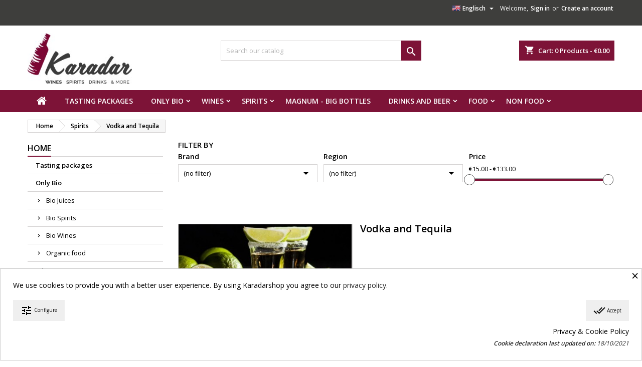

--- FILE ---
content_type: text/html; charset=utf-8
request_url: https://karadarshop.com/en/vodka-and-tequila
body_size: 25509
content:
<!doctype html>
<html lang="en">

  <head>
    
      
  <meta charset="utf-8">


  <meta http-equiv="x-ua-compatible" content="ie=edge">



  <title>Vodka and Tequila</title>
  <meta name="description" content="">
  <meta name="keywords" content="">
        <link rel="canonical" href="https://karadarshop.com/en/vodka-and-tequila">
  


  <meta name="viewport" content="width=device-width, initial-scale=1">



  <link rel="icon" type="image/vnd.microsoft.icon" href="/img/favicon.ico?1581677309">
  <link rel="shortcut icon" type="image/x-icon" href="/img/favicon.ico?1581677309">



    <link rel="stylesheet" href="https://karadarshop.com/themes/AngarTheme/assets/cache/theme-7d47c7197.css" type="text/css" media="all">


<link rel="stylesheet" href="https://fonts.googleapis.com/css?family=Open+Sans:400,600&amp;subset=latin,latin-ext" type="text/css" media="all" />


  

  <script type="text/javascript">
        var ajax_controller = "https:\/\/karadarshop.com\/en\/checkout-fields?ajax=1";
        var checkout_label = "Checkout";
        var etsSeoFo = {"currentController":"category","conf":{"removeId":true}};
        var is_required_label = " is required";
        var pixel_fc = "https:\/\/karadarshop.com\/en\/module\/pspixel\/FrontAjaxPixel";
        var prestashop = {"cart":{"products":[],"totals":{"total":{"type":"total","label":"Total","amount":0,"value":"\u20ac0.00"},"total_including_tax":{"type":"total","label":"Total (tax incl.)","amount":0,"value":"\u20ac0.00"},"total_excluding_tax":{"type":"total","label":"Total (tax excl.)","amount":0,"value":"\u20ac0.00"}},"subtotals":{"products":{"type":"products","label":"Subtotal","amount":0,"value":"\u20ac0.00"},"discounts":null,"shipping":{"type":"shipping","label":"Shipping","amount":0,"value":"Free"},"tax":{"type":"tax","label":"Included taxes","amount":0,"value":"\u20ac0.00"}},"products_count":0,"summary_string":"0 items","vouchers":{"allowed":1,"added":[]},"discounts":[],"minimalPurchase":30,"minimalPurchaseRequired":"A minimum shopping cart total of \u20ac30.00 (tax excl.) is required to validate your order. Current cart total is \u20ac0.00 (tax excl.)."},"currency":{"name":"Euro","iso_code":"EUR","iso_code_num":"978","sign":"\u20ac"},"customer":{"lastname":null,"firstname":null,"email":null,"birthday":null,"newsletter":null,"newsletter_date_add":null,"optin":null,"website":null,"company":null,"siret":null,"ape":null,"is_logged":false,"gender":{"type":null,"name":null},"addresses":[]},"language":{"name":"Englisch (English)","iso_code":"en","locale":"en-US","language_code":"en-US","is_rtl":"0","date_format_lite":"d\/m\/Y","date_format_full":"d\/m\/Y H:i:s","id":2},"page":{"title":"","canonical":"https:\/\/karadarshop.com\/en\/vodka-and-tequila","meta":{"title":"Vodka and Tequila","description":"","keywords":"","robots":"index"},"page_name":"category","body_classes":{"lang-en":true,"lang-rtl":false,"country-IT":true,"currency-EUR":true,"layout-left-column":true,"page-category":true,"tax-display-enabled":true,"category-id-324":true,"category-Vodka and Tequila":true,"category-id-parent-319":true,"category-depth-level-3":true},"admin_notifications":[]},"shop":{"name":"Karadarshop.com","logo":"\/img\/karadarshopcom-logo-1581344745.jpg","stores_icon":"\/img\/logo_stores.png","favicon":"\/img\/favicon.ico"},"urls":{"base_url":"https:\/\/karadarshop.com\/","current_url":"https:\/\/karadarshop.com\/en\/vodka-and-tequila","shop_domain_url":"https:\/\/karadarshop.com","img_ps_url":"https:\/\/karadarshop.com\/img\/","img_cat_url":"https:\/\/karadarshop.com\/img\/c\/","img_lang_url":"https:\/\/karadarshop.com\/img\/l\/","img_prod_url":"https:\/\/karadarshop.com\/img\/p\/","img_manu_url":"https:\/\/karadarshop.com\/img\/m\/","img_sup_url":"https:\/\/karadarshop.com\/img\/su\/","img_ship_url":"https:\/\/karadarshop.com\/img\/s\/","img_store_url":"https:\/\/karadarshop.com\/img\/st\/","img_col_url":"https:\/\/karadarshop.com\/img\/co\/","img_url":"https:\/\/karadarshop.com\/themes\/AngarTheme\/assets\/img\/","css_url":"https:\/\/karadarshop.com\/themes\/AngarTheme\/assets\/css\/","js_url":"https:\/\/karadarshop.com\/themes\/AngarTheme\/assets\/js\/","pic_url":"https:\/\/karadarshop.com\/upload\/","pages":{"address":"https:\/\/karadarshop.com\/en\/indirizzo","addresses":"https:\/\/karadarshop.com\/en\/indirizzi","authentication":"https:\/\/karadarshop.com\/en\/login","cart":"https:\/\/karadarshop.com\/en\/carrello","category":"https:\/\/karadarshop.com\/en\/index.php?controller=category","cms":"https:\/\/karadarshop.com\/en\/index.php?controller=cms","contact":"https:\/\/karadarshop.com\/en\/contattaci","discount":"https:\/\/karadarshop.com\/en\/buoni-sconto","guest_tracking":"https:\/\/karadarshop.com\/en\/tracciatura-ospite","history":"https:\/\/karadarshop.com\/en\/cronologia-ordini","identity":"https:\/\/karadarshop.com\/en\/dati-personali","index":"https:\/\/karadarshop.com\/en\/","my_account":"https:\/\/karadarshop.com\/en\/account","order_confirmation":"https:\/\/karadarshop.com\/en\/conferma-ordine","order_detail":"https:\/\/karadarshop.com\/en\/index.php?controller=order-detail","order_follow":"https:\/\/karadarshop.com\/en\/segui-ordine","order":"https:\/\/karadarshop.com\/en\/ordine","order_return":"https:\/\/karadarshop.com\/en\/index.php?controller=order-return","order_slip":"https:\/\/karadarshop.com\/en\/buono-ordine","pagenotfound":"https:\/\/karadarshop.com\/en\/pagina-non-trovata","password":"https:\/\/karadarshop.com\/en\/recupero-password","pdf_invoice":"https:\/\/karadarshop.com\/en\/index.php?controller=pdf-invoice","pdf_order_return":"https:\/\/karadarshop.com\/en\/index.php?controller=pdf-order-return","pdf_order_slip":"https:\/\/karadarshop.com\/en\/index.php?controller=pdf-order-slip","prices_drop":"https:\/\/karadarshop.com\/en\/offerte","product":"https:\/\/karadarshop.com\/en\/index.php?controller=product","search":"https:\/\/karadarshop.com\/en\/ricerca","sitemap":"https:\/\/karadarshop.com\/en\/Mappa del sito","stores":"https:\/\/karadarshop.com\/en\/negozi","supplier":"https:\/\/karadarshop.com\/en\/fornitori","register":"https:\/\/karadarshop.com\/en\/login?create_account=1","order_login":"https:\/\/karadarshop.com\/en\/ordine?login=1"},"alternative_langs":{"de-DE":"https:\/\/karadarshop.com\/de\/vodka-und-tequila","en-US":"https:\/\/karadarshop.com\/en\/vodka-and-tequila","it-IT":"https:\/\/karadarshop.com\/it\/vodka-e-tequila"},"theme_assets":"\/themes\/AngarTheme\/assets\/","actions":{"logout":"https:\/\/karadarshop.com\/en\/?mylogout="},"no_picture_image":{"bySize":{"small_default":{"url":"https:\/\/karadarshop.com\/img\/p\/en-default-small_default.jpg","width":98,"height":98},"cart_default":{"url":"https:\/\/karadarshop.com\/img\/p\/en-default-cart_default.jpg","width":125,"height":125},"home_default":{"url":"https:\/\/karadarshop.com\/img\/p\/en-default-home_default.jpg","width":259,"height":259},"large_default":{"url":"https:\/\/karadarshop.com\/img\/p\/en-default-large_default.jpg","width":1000,"height":1500},"medium_default":{"url":"https:\/\/karadarshop.com\/img\/p\/en-default-medium_default.jpg","width":1000,"height":1500}},"small":{"url":"https:\/\/karadarshop.com\/img\/p\/en-default-small_default.jpg","width":98,"height":98},"medium":{"url":"https:\/\/karadarshop.com\/img\/p\/en-default-home_default.jpg","width":259,"height":259},"large":{"url":"https:\/\/karadarshop.com\/img\/p\/en-default-medium_default.jpg","width":1000,"height":1500},"legend":""}},"configuration":{"display_taxes_label":true,"display_prices_tax_incl":true,"is_catalog":false,"show_prices":true,"opt_in":{"partner":false},"quantity_discount":{"type":"discount","label":"Discount"},"voucher_enabled":1,"return_enabled":0},"field_required":[],"breadcrumb":{"links":[{"title":"Home","url":"https:\/\/karadarshop.com\/en\/"},{"title":"Spirits","url":"https:\/\/karadarshop.com\/en\/spirits"},{"title":"Vodka and Tequila","url":"https:\/\/karadarshop.com\/en\/vodka-and-tequila"}],"count":3},"link":{"protocol_link":"https:\/\/","protocol_content":"https:\/\/"},"time":1768428017,"static_token":"4bbcc828017f86a0a3c3f957d71578d1","token":"1c5a21489c52356921fab6a7611b8e6c"};
        var psemailsubscription_subscription = "https:\/\/karadarshop.com\/en\/module\/ps_emailsubscription\/subscription";
      </script>
	 
	 



  <style>
            div#cookiesplus-modal,
        #cookiesplus-modal > div,
        #cookiesplus-modal p {
            background-color: #ffffff !important;
        }
    
    
    
    

    
            #cookiesplus-modal .cookiesplus-accept {
            font-size: 10px !important;
        }
    
    
    
    
    
            #cookiesplus-modal .cookiesplus-more-information {
            font-size: 10px !important;
        }
    
    
    
    
    
            #cookiesplus-modal .cookiesplus-reject {
            font-size: 10px !important;
        }
    
    
    
    
    
            #cookiesplus-modal .cookiesplus-save {
            font-size: 10px !important;
        }
    
    
    
    #cookiesplus-tab {
                            
        
            }
</style>
<!-- emarketing start -->
<meta name="google-site-verification" content="j9A_6UMJYUCBcgJMRxvlEnmw--G26dR-4x6cK1mUho8" />
<!-- Global site tag (gtag.js) - Google Ads: 579371805 -->
<script async src="https://www.googletagmanager.com/gtag/js?id=AW-579371805"></script>
<script>
  window.dataLayer = window.dataLayer || [];
  function gtag(){dataLayer.push(arguments);}
  gtag('js', new Date());

  gtag('config', 'AW-579371805');
</script>


<!-- emarketing end -->
<style>
body {
background-color: #ffffff;
font-family: "Open Sans", Arial, Helvetica, sans-serif;
}

.products .product-miniature .product-title {
height: 32px;
}

.products .product-miniature .product-title a {
font-size: 14px;
line-height: 16px;
}

#content-wrapper .products .product-miniature .product-desc {
height: 36px;
}

@media (min-width: 991px) {
#home_categories ul li .cat-container {
min-height: 0px;
}
}

@media (min-width: 768px) {
a#_desktop_logo {
padding-top: 16px;
padding-bottom: 13px;
}
}

nav.header-nav {
background: #3e3e3c;
}

nav.header-nav,
.header_sep2 #contact-link span.shop-phone,
.header_sep2 #contact-link span.shop-phone.shop-tel,
.header_sep2 #contact-link span.shop-phone:last-child,
.header_sep2 .lang_currency_top,
.header_sep2 .lang_currency_top:last-child,
.header_sep2 #_desktop_currency_selector,
.header_sep2 #_desktop_language_selector,
.header_sep2 #_desktop_user_info {
border-color: #3e3e3c;
}

#contact-link,
#contact-link a,
.lang_currency_top span.lang_currency_text,
.lang_currency_top .dropdown i.expand-more,
nav.header-nav .user-info span,
nav.header-nav .user-info a.logout,
#languages-block-top div.current,
nav.header-nav a{
color: #ffffff;
}

#contact-link span.shop-phone strong,
#contact-link span.shop-phone strong a,
.lang_currency_top span.expand-more,
nav.header-nav .user-info a.account {
color: #ffffff;
}

#contact-link span.shop-phone i {
color: #ffffff;
}

.header-top {
background: #ffffff;
}

div#search_widget form button[type=submit] {
background: #7d1337;
color: #ffffff;
}

div#search_widget form button[type=submit]:hover {
background: #7d1337;
color: #ffffff;
}


#header div#_desktop_cart .blockcart .header {
background: #7d1337;
}

#header div#_desktop_cart .blockcart .header a.cart_link {
color: #ffffff;
}


#homepage-slider .bx-wrapper .bx-pager.bx-default-pager a:hover,
#homepage-slider .bx-wrapper .bx-pager.bx-default-pager a.active{
background: #7d1337;
}

div#rwd_menu {
background: #7d1337;
}

div#rwd_menu,
div#rwd_menu a {
color: #ffffff;
}

div#rwd_menu,
div#rwd_menu .rwd_menu_item,
div#rwd_menu .rwd_menu_item:first-child {
border-color: #7d1337;
}

div#rwd_menu .rwd_menu_item:hover,
div#rwd_menu .rwd_menu_item:focus,
div#rwd_menu .rwd_menu_item a:hover,
div#rwd_menu .rwd_menu_item a:focus {
color: #ffffff;
background: #7d1337;
}

#mobile_top_menu_wrapper2 .top-menu li a:hover,
.rwd_menu_open ul.user_info li a:hover {
background: #7d1337;
color: #ffffff;
}

#_desktop_top_menu{
background: #7d1337;
}

#_desktop_top_menu,
#_desktop_top_menu > ul > li,
.menu_sep1 #_desktop_top_menu > ul > li,
.menu_sep1 #_desktop_top_menu > ul > li:last-child,
.menu_sep2 #_desktop_top_menu,
.menu_sep2 #_desktop_top_menu > ul > li,
.menu_sep2 #_desktop_top_menu > ul > li:last-child,
.menu_sep3 #_desktop_top_menu,
.menu_sep4 #_desktop_top_menu,
.menu_sep5 #_desktop_top_menu,
.menu_sep6 #_desktop_top_menu {
border-color: #7d1337;
}

#_desktop_top_menu > ul > li > a {
color: #ffffff;
}

#_desktop_top_menu > ul > li:hover > a {
color: #ffffff;
background: #7d1337;
}

.submenu1 #_desktop_top_menu .popover.sub-menu ul.top-menu li a:hover {
background: #7d1337;
color: #ffffff;
}

#home_categories .homecat_title span {
border-color: #7d1337;
}

#home_categories ul li .homecat_name span {
background: #7d1337;
}

#home_categories ul li a.view_more {
background: #7d1337;
color: #ffffff;
border-color: #7d1337;
}

#home_categories ul li a.view_more:hover {
background: #903755;
color: #ffffff;
border-color: #7d1337;
}

.columns .text-uppercase a,
.columns .text-uppercase span,
.columns div#_desktop_cart .cart_index_title a,
#home_man_product .catprod_title a span {
border-color: #7d1337;
}

#index .tabs ul.nav-tabs li.nav-item a.active,
#index .tabs ul.nav-tabs li.nav-item a:hover,
.index_title a,
.index_title span {
border-color: #7d1337;
}

a.product-flags-plist span.product-flag.new,
#home_cat_product a.product-flags-plist span.product-flag.new,
#product #content .product-flags li,
#product #content .product-flags .product-flag.new {
background: #383838;
}

.products .product-miniature .product-title a,
#home_cat_product ul li .right-block .name_block a {
color: #000000;
}

.products .product-miniature span.price,
#home_cat_product ul li .product-price-and-shipping .price,
.ui-widget .search_right span.search_price {
color: #7d1337;
}

.button-container .add-to-cart:hover,
#subcart .cart-buttons .viewcart:hover {
background: #903755;
color: #ffffff;
border-color: #7d1337;
}

.button-container .add-to-cart,
.button-container .add-to-cart:disabled,
#subcart .cart-buttons .viewcart {
background: #7d1337;
color: #ffffff;
border-color: #7d1337;
}

#home_cat_product .catprod_title span {
border-color: #7d1337;
}

#home_man .man_title span {
border-color: #7d1337;
}

div#angarinfo_block .icon_cms {
color: #7d1337;
}

.footer-container {
background: #efefef;
}

.footer-container,
.footer-container .h3,
.footer-container .links .title,
.row.social_footer {
border-color: #efefef;
}

.footer-container .h3 span,
.footer-container .h3 a,
.footer-container .links .title span.h3,
.footer-container .links .title a.h3 {
border-color: #7d1337;
}

.footer-container,
.footer-container .h3,
.footer-container .links .title .h3,
.footer-container a,
.footer-container li a,
.footer-container .links ul>li a {
color: #000000;
}

.block_newsletter .btn-newsletter {
background: #7d1337;
color: #ffffff;
}

.block_newsletter .btn-newsletter:hover {
background: #903755;
color: #ffffff;
}

.footer-container .bottom-footer {
background: #7d1337;
border-color: #7d1337;
color: #ffffff;
}

.product-prices .current-price span.price {
color: #7d1337;
}

.product-add-to-cart button.btn.add-to-cart:hover {
background: #903755;
color: #ffffff;
border-color: #7d1337;
}

.product-add-to-cart button.btn.add-to-cart,
.product-add-to-cart button.btn.add-to-cart:disabled {
background: #7d1337;
color: #ffffff;
border-color: #7d1337;
}

#product .tabs ul.nav-tabs li.nav-item a.active,
#product .tabs ul.nav-tabs li.nav-item a:hover,
#product .index_title span,
.page-product-heading span,
body #product-comments-list-header .comments-nb {
border-color: #7d1337;
}

.btn-primary:hover {
background: #3aa04c;
color: #ffffff;
border-color: #196f28;
}

.btn-primary,
.btn-primary.disabled,
.btn-primary:disabled,
.btn-primary.disabled:hover {
background: #43b754;
color: #ffffff;
border-color: #399a49;
}

.btn-secondary:hover {
background: #903755;
color: #ffffff;
border-color: #903755;
}

.btn-secondary,
.btn-secondary.disabled,
.btn-secondary:disabled,
.btn-secondary.disabled:hover {
background: #383331;
color: #ffffff;
border-color: #ffffff;
}

.form-control:focus, .input-group.focus {
border-color: #dbdbdb;;
outline-color: #dbdbdb;;
}

body .pagination .page-list .current a,
body .pagination .page-list a:hover,
body .pagination .page-list .current a.disabled,
body .pagination .page-list .current a.disabled:hover {
color: #7d1337;
}

.page-my-account #content .links a:hover i {
color: #7d1337;
}

#scroll_top {
background: #7d1337;
color: #ffffff;
}

#scroll_top:hover,
#scroll_top:focus {
background: #903755;
color: #ffffff;
}

</style>          <meta property="og:url" content="https://karadarshop.com/en/vodka-and-tequila" />
      <meta property="og:title" content="Vodka and Tequila" />
      <meta property="og:description" content="" />
      <meta property="og:image" content="https://karadarshop.com/c/324-category_default/vodka-and-tequila.jpg" />
      <meta property="og:type" content="article" />
                  <meta property="article:publisher" content="https://www.facebook.com/vinoteque.karadar" />
                                                              <meta name="google-site-verification" content="j9A_6UMJYUCBcgJMRxvlEnmw--G26dR-4x6cK1mUho8" />
                    
  <script type='application/ld+json' class='ets-seo-schema-graph--main'>
    {"@context":"https://schema.org","@graph":[{"@type":"WebSite","@id":"https://karadarshop.com/#website","url":"https://karadarshop.com/","name":"Karadarshop.com","potentialAction":{"@type":"SearchAction","target":"https://karadarshop.com/search?s={search_term_string}","query-input":"required name=search_term_string"}},{"@type":"BreadcrumbList","@id":"https://karadarshop.com/#breadcrumb","itemListElement":[{"@type":"ListItem","position":1,"item":{"@type":"WebPage","name":"Home","@id":"https://karadarshop.com/en/","url":"https://karadarshop.com/en/"}},{"@type":"ListItem","position":2,"item":{"@type":"WebPage","name":"Vodka and Tequila","@id":"https://karadarshop.com/en/vodka-and-tequila","url":"https://karadarshop.com/en/vodka-and-tequila"}}]}]}
</script>
<!-- Facebook Pixel Code -->

<script>
    !function(f,b,e,v,n,t,s)
    {if(f.fbq)return;n=f.fbq=function(){n.callMethod? n.callMethod.apply(n,arguments):n.queue.push(arguments)};
    if(!f._fbq)f._fbq=n;n.push=n;n.loaded=!0;n.version='2.0';n.agent='plprestashop-download'; // n.agent to keep because of partnership
    n.queue=[];t=b.createElement(e);t.async=!0;
    t.src=v;s=b.getElementsByTagName(e)[0];
    s.parentNode.insertBefore(t,s)}(window, document,'script', 'https://connect.facebook.net/en_US/fbevents.js');

            fbq('init', '1677358382582725');
        
    fbq('track', 'PageView');
</script>

<noscript>
    <img height="1" width="1" style="display:none" src="https://www.facebook.com/tr?id=1677358382582725&ev=PageView&noscript=1"/>
</noscript>

<!-- End Facebook Pixel Code -->

<!-- Set Facebook Pixel Product Export -->
<!-- END OF Set Facebook Pixel Product Export -->

    
        <script>
            fbq('trackCustom', 'ViewCategory', {content_name: 'Vodka and Tequila EN', content_category: 'Home > Spirits > Vodka and Tequila', content_ids: ['9894405', '9000401', '9000410', '9000415', '9000420', '9894119', '9000425', '9000610', '9000615', '9896561'], content_type: 'product'});
        </script>
    
<script> var cartConditionsUrl='https://karadarshop.com/en/carrello?ajax=1&getCartConditions=1'; </script><!-- START OF DOOFINDER SCRIPT -->
  <script>
    const dfLayerOptions = {
      installationId: "a9e061cc-0573-4f1a-9527-8ce8631c1651",
      zone: "eu1",
      language: "en-us",
      currency: "EUR"
    };
    (function (l, a, y, e, r, s) {
      r = l.createElement(a); r.onload = e; r.async = 1; r.src = y;
      s = l.getElementsByTagName(a)[0]; s.parentNode.insertBefore(r, s);
    })(document, 'script', 'https://cdn.doofinder.com/livelayer/1/js/loader.min.js', function () {
      doofinderLoader.load(dfLayerOptions);
    });

    document.addEventListener('doofinder.cart.add', function(event) {

      const checkIfCartItemHasVariation = (cartObject) => {
        return (cartObject.item_id === cartObject.grouping_id) ? false : true;
      }

      /**
      * Returns only ID from string
      */
      const sanitizeVariationID = (variationID) => {
        return variationID.replace(/\D/g, "")
      }

      doofinderManageCart({
        cartURL          : "https://karadarshop.com/en/carrello",  //required for prestashop 1.7, in previous versions it will be empty.
        cartToken        : "4bbcc828017f86a0a3c3f957d71578d1",
        productID        : checkIfCartItemHasVariation(event.detail) ? event.detail.grouping_id : event.detail.item_id,
        customizationID  : checkIfCartItemHasVariation(event.detail) ? sanitizeVariationID(event.detail.item_id) : 0,   // If there are no combinations, the value will be 0
        cuantity         : event.detail.amount,
      });
    });
  </script>
<!-- END OF DOOFINDER SCRIPT -->




    
  </head>

  <body id="category" class="lang-en country-it currency-eur layout-left-column page-category tax-display-enabled category-id-324 category-vodka-and-tequila category-id-parent-319 category-depth-level-3  ps_176
	no_bg #ffffff bg_attatchment_fixed bg_position_tl bg_repeat_xy bg_size_initial slider_position_top slider_controls_white banners_top3 banners_top_tablets3 banners_top_phones1 banners_bottom2 banners_bottom_tablets2 banners_bottom_phones1 submenu1 pl_1col_qty_4 pl_2col_qty_3 pl_3col_qty_3 pl_1col_qty_bigtablets_4 pl_2col_qty_bigtablets_3 pl_3col_qty_bigtablets_2 pl_1col_qty_tablets_3 pl_1col_qty_phones_1 home_tabs2 pl_border_type1 32 14 16 pl_button_icon_yes pl_button_qty1 pl_desc_yes pl_reviews_yes pl_availability_yes  hide_reference_no hide_reassurance_yes product_tabs1    menu_sep0 header_sep1 slider_full_width feat_cat_style2 feat_cat4 feat_cat_bigtablets2 feat_cat_tablets2 feat_cat_phones0 all_products_no pl_colors_yes newsletter_info_yes stickycart_yes stickymenu_yes homeicon_no pl_man_yes product_hide_man_no  pl_ref_yes  mainfont_Open_Sans bg_white  not_logged ">

    
      
    

    <main>
      
              

      <header id="header">
        
          


  <div class="header-banner">
    
  </div>



  <nav class="header-nav">
    <div class="container">
      <div class="row">
          <div class="col-md-12 col-xs-12">
            <div id="_desktop_contact_link">
  <div id="contact-link">

	
			<span class="shop-phone contact_link">
			<a href="https://karadarshop.com/en/contattaci">Contact</a>
		</span>
	
			<span class="shop-phone shop-email">
			<i class="fa fa-envelope"></i>
			<span class="shop-phone_text">Email:</span>
			<strong><a href="&#109;&#97;&#105;&#108;&#116;&#111;&#58;%6f%72%64%65%72@%6b%61%72%61%64%61%72%73%68%6f%70.%63%6f%6d" >&#x6f;&#x72;&#x64;&#x65;&#x72;&#x40;&#x6b;&#x61;&#x72;&#x61;&#x64;&#x61;&#x72;&#x73;&#x68;&#x6f;&#x70;&#x2e;&#x63;&#x6f;&#x6d;</a></strong>
		</span>
	
  </div>
</div>


            <div id="_desktop_user_info">
  <div class="user-info">


	<ul class="user_info hidden-md-up">

		
			<li><a href="https://karadarshop.com/en/account" title="Log in to your customer account" rel="nofollow">Sign in</a></li>
			<li><a href="https://karadarshop.com/en/login?create_account=1" title="Log in to your customer account" rel="nofollow">Create an account</a></li>

		
	</ul>


	<div class="hidden-sm-down">
		<span class="welcome">Welcome,</span>
					<a class="account" href="https://karadarshop.com/en/account" title="Log in to your customer account" rel="nofollow">Sign in</a>

			<span class="or">or</span>

			<a class="account" href="https://karadarshop.com/en/login?create_account=1" title="Log in to your customer account" rel="nofollow">Create an account</a>
			</div>


  </div>
</div><div id="_desktop_language_selector" class="lang_currency_top">
  <div class="language-selector-wrapper">
	<div class="language-selector dropdown js-dropdown">
	  <button data-toggle="dropdown" class="hidden-sm-down2 btn-unstyle" aria-haspopup="true" aria-expanded="false" aria-label="Language dropdown">
		<img src="https://karadarshop.com/img/l/2.jpg" alt="en" width="16" height="11" />
		<span class="expand-more">Englisch</span>
		<i class="material-icons expand-more">&#xE5C5;</i>
	  </button>
	  <ul class="dropdown-menu hidden-sm-down2" aria-labelledby="language-selector-label">
				  <li >
			<a href="https://karadarshop.com/de/vodka-und-tequila" class="dropdown-item">
				<img src="https://karadarshop.com/img/l/1.jpg" alt="de" width="16" height="11" />
				<span>Deutsch</span>
			</a>
		  </li>
				  <li  class="current" >
			<a href="https://karadarshop.com/en/vodka-and-tequila" class="dropdown-item">
				<img src="https://karadarshop.com/img/l/2.jpg" alt="en" width="16" height="11" />
				<span>Englisch</span>
			</a>
		  </li>
				  <li >
			<a href="https://karadarshop.com/it/vodka-e-tequila" class="dropdown-item">
				<img src="https://karadarshop.com/img/l/3.jpg" alt="it" width="16" height="11" />
				<span>Italiano</span>
			</a>
		  </li>
			  </ul>
	</div>
  </div>
</div>
<style>
    #dgGoogleWidgetTranslate {
        padding-top: 7px;
        padding-bottom: 4px;
    }

    .goog-te-gadget-simple {
        border: 0 !important;
        background: #f8f8f8 !important;
    }

    .goog-te-gadget-simple .goog-te-menu-value {
        padding-bottom: 0;
        padding-top: 4px;

    }

    .goog-te-gadget-simple .goog-te-menu-value:hover span, .goog-te-gadget-simple .goog-te-menu-value:hover span:last-child {
        color: #d15420 !important;
        -wekbit-transition: color 0.2s linear !important;
        -moz-transition: color 0.2s linear !important;
        transition: color 0.2s linear !important;
    }

    .goog-te-gadget-simple .goog-te-menu-value span {
        border: 0 !important;
        color: rgba(0, 0, 0, 0.55);
        font-size: 13px !important;
        font-family: 'Open Sans' !important;
        font-weight: 600;
    }

    .goog-te-menu-value span {
        border-right: 0;
    }

    .goog-te-menu-value span:last-child {
        padding-left: 3px;
        margin-top: 3px;
    }

    #dgGoogleWidgetTranslate img {
        float: left;
    }
</style>
<div id="dgGoogleWidgetTranslate"></div>
<script type="text/javascript">
    function googleTranslateElementInit() {
        new google.translate.TranslateElement({
            layout: google.translate.TranslateElement.InlineLayout.SIMPLE,
            autoDisplay: false
        }, 'dgGoogleWidgetTranslate');
    }
</script>
<script type="text/javascript"
        src="//translate.google.com/translate_a/element.js?cb=googleTranslateElementInit"></script>

          </div>
      </div>
    </div>
  </nav>



  <div class="header-top">
    <div class="container">
	  <div class="row">
		<a href="https://karadarshop.com/" class="col-md-4 hidden-sm-down2" id="_desktop_logo">
			<img class="logo img-responsive" src="/img/karadarshopcom-logo-1581344745.jpg" alt="Karadarshop.com">
		</a>
		
<div id="_desktop_cart">

	<div class="cart_top">

		<div class="blockcart cart-preview inactive" data-refresh-url="//karadarshop.com/en/module/ps_shoppingcart/ajax">
			<div class="header">
			
				<div class="cart_index_title">
					<a class="cart_link" rel="nofollow" href="//karadarshop.com/en/carrello?action=show">
						<i class="material-icons shopping-cart">shopping_cart</i>
						<span class="hidden-sm-down cart_title">Cart:</span>
						<span class="cart-products-count">
							0<span> Products - €0.00</span>
						</span>
					</a>
				</div>


				<div id="subcart">

					<ul class="cart_products">

											<li>There are no more items in your cart</li>
					
										</ul>

					<ul class="cart-subtotals">

				
						<li>
							<span class="text">Shipping</span>
							<span class="value">Free</span>
							<span class="clearfix"></span>
						</li>

						<li>
							<span class="text">Total</span>
							<span class="value">€0.00</span>
							<span class="clearfix"></span>
						</li>

					</ul>

					<div class="cart-buttons">
						<a class="btn btn-primary viewcart" href="//karadarshop.com/en/carrello?action=show">Check Out <i class="material-icons">&#xE315;</i></a>
											</div>

				</div>

			</div>
		</div>

	</div>

</div>


<!-- Block search module TOP -->
<div id="_desktop_search_widget" class="col-lg-4 col-md-4 col-sm-12 search-widget hidden-sm-down ">
	<div id="search_widget" data-search-controller-url="//karadarshop.com/en/ricerca">
		<form method="get" action="//karadarshop.com/en/ricerca">
			<input type="hidden" name="controller" value="search">
			<input type="text" name="s" value="" placeholder="Search our catalog" aria-label="Search">
			<button type="submit">
				<i class="material-icons search">&#xE8B6;</i>
				<span class="hidden-xl-down">Search</span>
			</button>
		</form>
	</div>
</div>
<!-- /Block search module TOP -->

		<div class="clearfix"></div>
	  </div>
    </div>

	<div id="rwd_menu" class="hidden-md-up">
		<div class="container">
			<div id="menu-icon2" class="rwd_menu_item"><i class="material-icons d-inline">&#xE5D2;</i></div>
			<div id="search-icon" class="rwd_menu_item"><i class="material-icons search">&#xE8B6;</i></div>
			<div id="user-icon" class="rwd_menu_item"><i class="material-icons logged">&#xE7FF;</i></div>
			<div id="_mobile_cart" class="rwd_menu_item"></div>
		</div>
		<div class="clearfix"></div>
	</div>

	<div class="container">
		<div id="mobile_top_menu_wrapper2" class="rwd_menu_open hidden-md-up" style="display:none;">
			<div class="js-top-menu mobile" id="_mobile_top_menu"></div>
		</div>

		<div id="mobile_search_wrapper" class="rwd_menu_open hidden-md-up" style="display:none;">
			<div id="_mobile_search_widget"></div>
		</div>

		<div id="mobile_user_wrapper" class="rwd_menu_open hidden-md-up" style="display:none;">
			<div id="_mobile_user_info"></div>
		</div>
	</div>
  </div>
  

<div class="menu js-top-menu position-static hidden-sm-down" id="_desktop_top_menu">
    
          <ul class="top-menu container" id="top-menu" data-depth="0">

					<li class="home_icon"><a href="https://karadarshop.com/"><i class="icon-home"></i><span>Home</span></a></li>
		
                    <li class="category" id="category-1172">
                          <a
                class="dropdown-item"
                href="https://karadarshop.com/en/tasting-packages" data-depth="0"
                              >
                                Tasting packages
              </a>
                          </li>
                    <li class="category" id="category-397">
                          <a
                class="dropdown-item sf-with-ul"
                href="https://karadarshop.com/en/only-bio" data-depth="0"
                              >
                                                                      <span class="float-xs-right hidden-md-up">
                    <span data-target="#top_sub_menu_83197" data-toggle="collapse" class="navbar-toggler collapse-icons">
                      <i class="material-icons add">&#xE313;</i>
                      <i class="material-icons remove">&#xE316;</i>
                    </span>
                  </span>
                                Only Bio
              </a>
                            <div  class="popover sub-menu js-sub-menu collapse" id="top_sub_menu_83197">
                
          <ul class="top-menu container"  data-depth="1">

		
                    <li class="category" id="category-399">
                          <a
                class="dropdown-item dropdown-submenu"
                href="https://karadarshop.com/en/bio-juices" data-depth="1"
                              >
                                Bio Juices
              </a>
                          </li>
                    <li class="category" id="category-400">
                          <a
                class="dropdown-item dropdown-submenu"
                href="https://karadarshop.com/en/bio-spirits" data-depth="1"
                              >
                                Bio Spirits
              </a>
                          </li>
                    <li class="category" id="category-398">
                          <a
                class="dropdown-item dropdown-submenu"
                href="https://karadarshop.com/en/bio-wines" data-depth="1"
                              >
                                Bio Wines
              </a>
                          </li>
                    <li class="category" id="category-1165">
                          <a
                class="dropdown-item dropdown-submenu"
                href="https://karadarshop.com/en/organic-food" data-depth="1"
                              >
                                Organic food
              </a>
                          </li>
              </ul>
    
              </div>
                          </li>
                    <li class="category" id="category-313">
                          <a
                class="dropdown-item sf-with-ul"
                href="https://karadarshop.com/en/wines" data-depth="0"
                              >
                                                                      <span class="float-xs-right hidden-md-up">
                    <span data-target="#top_sub_menu_95570" data-toggle="collapse" class="navbar-toggler collapse-icons">
                      <i class="material-icons add">&#xE313;</i>
                      <i class="material-icons remove">&#xE316;</i>
                    </span>
                  </span>
                                Wines
              </a>
                            <div  class="popover sub-menu js-sub-menu collapse" id="top_sub_menu_95570">
                
          <ul class="top-menu container"  data-depth="1">

		
                    <li class="category" id="category-314">
                          <a
                class="dropdown-item dropdown-submenu"
                href="https://karadarshop.com/en/sparkling-wines" data-depth="1"
                              >
                                Sparkling Wines
              </a>
                          </li>
                    <li class="category" id="category-315">
                          <a
                class="dropdown-item dropdown-submenu"
                href="https://karadarshop.com/en/white-wines" data-depth="1"
                              >
                                White Wines
              </a>
                          </li>
                    <li class="category" id="category-316">
                          <a
                class="dropdown-item dropdown-submenu"
                href="https://karadarshop.com/en/rose-wines" data-depth="1"
                              >
                                Rosé Wines
              </a>
                          </li>
                    <li class="category" id="category-317">
                          <a
                class="dropdown-item dropdown-submenu"
                href="https://karadarshop.com/en/red-wines" data-depth="1"
                              >
                                Red Wines
              </a>
                          </li>
                    <li class="category" id="category-318">
                          <a
                class="dropdown-item dropdown-submenu"
                href="https://karadarshop.com/en/dessert-wines" data-depth="1"
                              >
                                Dessert Wines
              </a>
                          </li>
              </ul>
    
              </div>
                          </li>
                    <li class="category" id="category-319">
                          <a
                class="dropdown-item sf-with-ul"
                href="https://karadarshop.com/en/spirits" data-depth="0"
                              >
                                                                      <span class="float-xs-right hidden-md-up">
                    <span data-target="#top_sub_menu_99740" data-toggle="collapse" class="navbar-toggler collapse-icons">
                      <i class="material-icons add">&#xE313;</i>
                      <i class="material-icons remove">&#xE316;</i>
                    </span>
                  </span>
                                Spirits
              </a>
                            <div  class="popover sub-menu js-sub-menu collapse" id="top_sub_menu_99740">
                
          <ul class="top-menu container"  data-depth="1">

		
                    <li class="category" id="category-320">
                          <a
                class="dropdown-item dropdown-submenu"
                href="https://karadarshop.com/en/distillates-grappa-and-liqueurs" data-depth="1"
                              >
                                Distillates, grappa and liqueurs
              </a>
                          </li>
                    <li class="category" id="category-321">
                          <a
                class="dropdown-item dropdown-submenu"
                href="https://karadarshop.com/en/gin" data-depth="1"
                              >
                                Gin
              </a>
                          </li>
                    <li class="category" id="category-322">
                          <a
                class="dropdown-item dropdown-submenu"
                href="https://karadarshop.com/en/whisky-whiskey" data-depth="1"
                              >
                                Whisky - Whiskey
              </a>
                          </li>
                    <li class="category" id="category-323">
                          <a
                class="dropdown-item dropdown-submenu"
                href="https://karadarshop.com/en/rumcachaca" data-depth="1"
                              >
                                Rum/Cachaca
              </a>
                          </li>
                    <li class="category current " id="category-324">
                          <a
                class="dropdown-item dropdown-submenu"
                href="https://karadarshop.com/en/vodka-and-tequila" data-depth="1"
                              >
                                Vodka and Tequila
              </a>
                          </li>
                    <li class="category" id="category-1167">
                          <a
                class="dropdown-item dropdown-submenu"
                href="https://karadarshop.com/en/vermouth" data-depth="1"
                              >
                                Vermouth
              </a>
                          </li>
              </ul>
    
              </div>
                          </li>
                    <li class="category" id="category-387">
                          <a
                class="dropdown-item"
                href="https://karadarshop.com/en/magnum-big-bottles" data-depth="0"
                              >
                                Magnum - big bottles
              </a>
                          </li>
                    <li class="category" id="category-325">
                          <a
                class="dropdown-item sf-with-ul"
                href="https://karadarshop.com/en/drinks-and-beer" data-depth="0"
                              >
                                                                      <span class="float-xs-right hidden-md-up">
                    <span data-target="#top_sub_menu_36279" data-toggle="collapse" class="navbar-toggler collapse-icons">
                      <i class="material-icons add">&#xE313;</i>
                      <i class="material-icons remove">&#xE316;</i>
                    </span>
                  </span>
                                Drinks and Beer
              </a>
                            <div  class="popover sub-menu js-sub-menu collapse" id="top_sub_menu_36279">
                
          <ul class="top-menu container"  data-depth="1">

		
                    <li class="category" id="category-326">
                          <a
                class="dropdown-item dropdown-submenu"
                href="https://karadarshop.com/en/beer" data-depth="1"
                              >
                                Beer
              </a>
                          </li>
                    <li class="category" id="category-327">
                          <a
                class="dropdown-item dropdown-submenu"
                href="https://karadarshop.com/en/drinks-and-sodas" data-depth="1"
                              >
                                Drinks and sodas
              </a>
                          </li>
                    <li class="category" id="category-1161">
                          <a
                class="dropdown-item dropdown-submenu"
                href="https://karadarshop.com/en/cocktails" data-depth="1"
                              >
                                Cocktails
              </a>
                          </li>
              </ul>
    
              </div>
                          </li>
                    <li class="category" id="category-328">
                          <a
                class="dropdown-item sf-with-ul"
                href="https://karadarshop.com/en/food" data-depth="0"
                              >
                                                                      <span class="float-xs-right hidden-md-up">
                    <span data-target="#top_sub_menu_81478" data-toggle="collapse" class="navbar-toggler collapse-icons">
                      <i class="material-icons add">&#xE313;</i>
                      <i class="material-icons remove">&#xE316;</i>
                    </span>
                  </span>
                                Food
              </a>
                            <div  class="popover sub-menu js-sub-menu collapse" id="top_sub_menu_81478">
                
          <ul class="top-menu container"  data-depth="1">

		
                    <li class="category" id="category-1163">
                          <a
                class="dropdown-item dropdown-submenu"
                href="https://karadarshop.com/en/sustainable-authentic" data-depth="1"
                              >
                                Sustainable &amp; authentic
              </a>
                          </li>
                    <li class="category" id="category-1164">
                          <a
                class="dropdown-item dropdown-submenu"
                href="https://karadarshop.com/en/conventional" data-depth="1"
                              >
                                Conventional
              </a>
                          </li>
              </ul>
    
              </div>
                          </li>
                    <li class="category" id="category-329">
                          <a
                class="dropdown-item sf-with-ul"
                href="https://karadarshop.com/en/non-food" data-depth="0"
                              >
                                                                      <span class="float-xs-right hidden-md-up">
                    <span data-target="#top_sub_menu_1789" data-toggle="collapse" class="navbar-toggler collapse-icons">
                      <i class="material-icons add">&#xE313;</i>
                      <i class="material-icons remove">&#xE316;</i>
                    </span>
                  </span>
                                Non food
              </a>
                            <div  class="popover sub-menu js-sub-menu collapse" id="top_sub_menu_1789">
                
          <ul class="top-menu container"  data-depth="1">

		
                    <li class="category" id="category-1169">
                          <a
                class="dropdown-item dropdown-submenu"
                href="https://karadarshop.com/en/wine-bar-accessoires" data-depth="1"
                              >
                                Wine - Bar Accessoires
              </a>
                          </li>
                    <li class="category" id="category-1170">
                          <a
                class="dropdown-item dropdown-submenu"
                href="https://karadarshop.com/en/kitchen-utensils" data-depth="1"
                              >
                                Kitchen utensils
              </a>
                          </li>
                    <li class="category" id="category-1171">
                          <a
                class="dropdown-item dropdown-submenu"
                href="https://karadarshop.com/en/pastry-utensils" data-depth="1"
                              >
                                Pastry utensils
              </a>
                          </li>
              </ul>
    
              </div>
                          </li>
              </ul>
    
    <div class="clearfix"></div>
</div>


        
      </header>

      
        
<aside id="notifications">
  <div class="container">
    
    
    
      </div>
</aside>
      

                          
      <section id="wrapper">
        
        <div class="container">
			
										
			<div class="row">
			  
				<nav data-depth="3" class="breadcrumb hidden-sm-down">
  <ol itemscope itemtype="http://schema.org/BreadcrumbList">
          
        <li itemprop="itemListElement" itemscope itemtype="http://schema.org/ListItem">
          <a itemprop="item" href="https://karadarshop.com/en/">
            <span itemprop="name">Home</span>
          </a>
          <meta itemprop="position" content="1">
        </li>
      
          
        <li itemprop="itemListElement" itemscope itemtype="http://schema.org/ListItem">
          <a itemprop="item" href="https://karadarshop.com/en/spirits">
            <span itemprop="name">Spirits</span>
          </a>
          <meta itemprop="position" content="2">
        </li>
      
          
        <li itemprop="itemListElement" itemscope itemtype="http://schema.org/ListItem">
          <a itemprop="item" href="https://karadarshop.com/en/vodka-and-tequila">
            <span itemprop="name">Vodka and Tequila</span>
          </a>
          <meta itemprop="position" content="3">
        </li>
      
      </ol>
</nav>
			  

			  
				<div id="left-column" class="columns col-xs-12 col-sm-4 col-md-3">
				  				  



<div class="block-categories block">
		<div class="h6 text-uppercase facet-label">
		<a href="https://karadarshop.com/en/home" title="Categories">Home</a>
	</div>

    <div class="block_content">
		<ul class="tree dhtml">
			
  <li><a href="https://karadarshop.com/en/tasting-packages" >Tasting packages</a></li><li><a href="https://karadarshop.com/en/only-bio" >Only Bio</a><ul>
  <li><a href="https://karadarshop.com/en/bio-juices" >Bio Juices</a></li><li><a href="https://karadarshop.com/en/bio-spirits" >Bio Spirits</a></li><li><a href="https://karadarshop.com/en/bio-wines" >Bio Wines</a></li><li><a href="https://karadarshop.com/en/organic-food" >Organic food</a></li></ul></li><li><a href="https://karadarshop.com/en/wines" >Wines</a><ul>
  <li><a href="https://karadarshop.com/en/sparkling-wines" >Sparkling Wines</a></li><li><a href="https://karadarshop.com/en/white-wines" >White Wines</a></li><li><a href="https://karadarshop.com/en/rose-wines" >Rosé Wines</a></li><li><a href="https://karadarshop.com/en/red-wines" >Red Wines</a></li><li><a href="https://karadarshop.com/en/dessert-wines" >Dessert Wines</a></li></ul></li><li><a href="https://karadarshop.com/en/spirits" >Spirits</a><ul>
  <li><a href="https://karadarshop.com/en/distillates-grappa-and-liqueurs" >Distillates, grappa and liqueurs</a></li><li><a href="https://karadarshop.com/en/gin" >Gin</a></li><li><a href="https://karadarshop.com/en/whisky-whiskey" >Whisky - Whiskey</a></li><li><a href="https://karadarshop.com/en/rumcachaca" >Rum/Cachaca</a></li><li><a href="https://karadarshop.com/en/vodka-and-tequila" class="selected">Vodka and Tequila</a></li><li><a href="https://karadarshop.com/en/vermouth" >Vermouth</a></li></ul></li><li><a href="https://karadarshop.com/en/magnum-big-bottles" >Magnum - big bottles</a></li><li><a href="https://karadarshop.com/en/drinks-and-beer" >Drinks and Beer</a><ul>
  <li><a href="https://karadarshop.com/en/beer" >Beer</a></li><li><a href="https://karadarshop.com/en/drinks-and-sodas" >Drinks and sodas</a></li><li><a href="https://karadarshop.com/en/cocktails" >Cocktails</a></li></ul></li><li><a href="https://karadarshop.com/en/non-food" >Non food</a><ul>
  <li><a href="https://karadarshop.com/en/wine-bar-accessoires" >Wine - Bar Accessoires</a></li><li><a href="https://karadarshop.com/en/kitchen-utensils" >Kitchen utensils</a></li><li><a href="https://karadarshop.com/en/pastry-utensils" >Pastry utensils</a></li></ul></li><li><a href="https://karadarshop.com/en/food" >Food</a><ul>
  <li><a href="https://karadarshop.com/en/sustainable-authentic" >Sustainable &amp; authentic</a></li><li><a href="https://karadarshop.com/en/conventional" >Conventional</a></li></ul></li><li><a href="https://karadarshop.com/en/product-group" >Product group</a></li><li><a href="https://karadarshop.com/en/nach-saison" >Nach Saison</a></li><li><a href="https://karadarshop.com/en/categories" >Categories</a></li><li><a href="https://karadarshop.com/en/products-by-region" >Products by region</a><ul>
  <li><a href="https://karadarshop.com/en/south-tirol" >South Tirol</a></li><li><a href="https://karadarshop.com/en/trentino" >Trentino</a></li><li><a href="https://karadarshop.com/en/friuli" >Friuli</a></li><li><a href="https://karadarshop.com/en/veneto" >Veneto</a></li><li><a href="https://karadarshop.com/en/lombardia" >Lombardia</a></li><li><a href="https://karadarshop.com/en/aosta" >Aosta</a></li><li><a href="https://karadarshop.com/en/piemonte" >Piemonte</a></li><li><a href="https://karadarshop.com/en/emiglia-romagna" >Emiglia Romagna</a></li><li><a href="https://karadarshop.com/en/liguria" >Liguria</a></li><li><a href="https://karadarshop.com/en/tuscany" >Tuscany</a></li><li><a href="https://karadarshop.com/en/marche" >Marche</a></li><li><a href="https://karadarshop.com/en/umbria" >Umbria</a></li><li><a href="https://karadarshop.com/en/lazio" >Lazio</a></li><li><a href="https://karadarshop.com/en/abruzzo" >Abruzzo</a></li><li><a href="https://karadarshop.com/en/molise" >Molise</a></li><li><a href="https://karadarshop.com/en/campania" >Campania</a></li><li><a href="https://karadarshop.com/en/puglia" >Puglia</a></li><li><a href="https://karadarshop.com/en/basilicata" >Basilicata</a></li><li><a href="https://karadarshop.com/en/calabria" >Calabria</a></li><li><a href="https://karadarshop.com/en/sicily" >Sicily</a></li><li><a href="https://karadarshop.com/en/sardegna" >Sardegna</a></li><li><a href="https://karadarshop.com/en/island-elba" >Island Elba</a></li><li><a href="https://karadarshop.com/en/italy" >Italy</a></li><li><a href="https://karadarshop.com/en/austria" >Austria</a></li><li><a href="https://karadarshop.com/en/germany" >Germany</a></li><li><a href="https://karadarshop.com/en/swiss" >Swiss</a></li><li><a href="https://karadarshop.com/en/france" >France</a></li><li><a href="https://karadarshop.com/en/spain" >Spain</a></li><li><a href="https://karadarshop.com/en/portugal" >Portugal</a></li><li><a href="https://karadarshop.com/en/hungary" >Hungary</a></li><li><a href="https://karadarshop.com/en/washington" >Washington</a></li><li><a href="https://karadarshop.com/en/california" >California</a></li><li><a href="https://karadarshop.com/en/mexico-and-caribbean" >Mexico and Caribbean</a></li><li><a href="https://karadarshop.com/en/brazil" >Brazil</a></li><li><a href="https://karadarshop.com/en/domenicanische-republik" >Domenicanische Republik</a></li><li><a href="https://karadarshop.com/en/cile" >Cile</a></li><li><a href="https://karadarshop.com/en/guyana" >Guyana</a></li><li><a href="https://karadarshop.com/en/venezuela" >Venezuela</a></li><li><a href="https://karadarshop.com/en/australia" >Australia</a></li><li><a href="https://karadarshop.com/en/england" >England</a></li><li><a href="https://karadarshop.com/en/scotland" >Scotland</a></li><li><a href="https://karadarshop.com/en/japan" >Japan</a></li></ul></li><li><a href="https://karadarshop.com/en/" ></a></li>
		</ul>
	</div>

</div>
<div id="angarbanners_left" class="angarbanners">
	<ul class="clearfix row">
	


	<li class="block">

		<p class="h6 text-uppercase "><span>Brands</span></p>
		
		<div class="block_content">
						<a href="https://karadarshop.com/en/brands" class="item-link" title="Brands">
			
									<img src="https://karadarshop.com/modules/angarbanners/views/img/f1c14cf19df54d340b1f0b3674fb26b7e2b31d78_brands-en.jpg" class="item-img img-responsive" title="Brands" alt="Brands" width="100%" height="100%"/>
				
				
						</a>
					</div>

	</li>



	


	<li class="block">

		<p class="h6 text-uppercase "><span>Banner</span></p>
		
		<div class="block_content">
			
									<img src="https://karadarshop.com/modules/angarbanners/views/img/400c6247581b83fda67f7b401ce8506dd726de8f_payments.jpg" class="item-img img-responsive" title="" alt="" width="100%" height="100%"/>
				
				
					</div>

	</li>



		</ul>
</div>


				  				</div>
			  

			  
  <div id="content-wrapper" class="left-column col-xs-12 col-sm-8 col-md-9">
    <div id="search_filters_wrapper" class="hidden-sm-down">
  <div id="search_filter_controls" class="hidden-md-up">
      <span id="_mobile_search_filters_clear_all"></span>
      <button class="btn btn-secondary ok">
        <i class="material-icons rtl-no-flip">&#xE876;</i>
        OK
      </button>
  </div>
    <div id="search_filters">
    
      <p class="text-uppercase h6 hidden-sm-down"><span>Filter By</span></p>
    

    
          

          <section class="facet clearfix">
        <p class="h6 facet-title hidden-sm-down">Brand</p>
                                                                              
        <div class="title hidden-md-up" data-target="#facet_29999" data-toggle="collapse">
          <p class="h6 facet-title">Brand</p>
          <span class="float-xs-right">
            <span class="navbar-toggler collapse-icons">
              <i class="material-icons add">&#xE313;</i>
              <i class="material-icons remove">&#xE316;</i>
            </span>
          </span>
        </div>

                  
            <ul id="facet_29999" class="collapse">
              <li>
                <div class="col-sm-12 col-xs-12 col-md-12 facet-dropdown dropdown">
                  <a class="select-title" rel="nofollow" data-toggle="dropdown" aria-haspopup="true" aria-expanded="false">
                                        <span>
                                                                                                                                                                                                              (no filter)
                                          </span>
                    <i class="material-icons float-xs-right">&#xE5C5;</i>
                  </a>
                  <div class="dropdown-menu">
                                                                  <a
                          rel="nofollow"
                          href="https://karadarshop.com/en/vodka-and-tequila?q=Brand-Destillates+International"
                          class="select-list"
                        >
                          Destillates International
                                                      (3)
                                                  </a>
                                                                                        <a
                          rel="nofollow"
                          href="https://karadarshop.com/en/vodka-and-tequila?q=Brand-Vodka"
                          class="select-list"
                        >
                          Vodka
                                                      (6)
                                                  </a>
                                                                                        <a
                          rel="nofollow"
                          href="https://karadarshop.com/en/vodka-and-tequila?q=Brand-Walcher+Distillery"
                          class="select-list"
                        >
                          Walcher Distillery
                                                      (1)
                                                  </a>
                                                            </div>
                </div>
              </li>
            </ul>
          

              </section>
          <section class="facet clearfix">
        <p class="h6 facet-title hidden-sm-down">Region</p>
                                                                              
        <div class="title hidden-md-up" data-target="#facet_52659" data-toggle="collapse">
          <p class="h6 facet-title">Region</p>
          <span class="float-xs-right">
            <span class="navbar-toggler collapse-icons">
              <i class="material-icons add">&#xE313;</i>
              <i class="material-icons remove">&#xE316;</i>
            </span>
          </span>
        </div>

                  
            <ul id="facet_52659" class="collapse">
              <li>
                <div class="col-sm-12 col-xs-12 col-md-12 facet-dropdown dropdown">
                  <a class="select-title" rel="nofollow" data-toggle="dropdown" aria-haspopup="true" aria-expanded="false">
                                        <span>
                                                                                                                                                                                                              (no filter)
                                          </span>
                    <i class="material-icons float-xs-right">&#xE5C5;</i>
                  </a>
                  <div class="dropdown-menu">
                                                                  <a
                          rel="nofollow"
                          href="https://karadarshop.com/en/vodka-and-tequila?q=Region-Keine"
                          class="select-list"
                        >
                          Keine
                                                      (6)
                                                  </a>
                                                                                        <a
                          rel="nofollow"
                          href="https://karadarshop.com/en/vodka-and-tequila?q=Region-Mexico+and+Carribean+Isles"
                          class="select-list"
                        >
                          Mexico and Carribean Isles
                                                      (3)
                                                  </a>
                                                                                        <a
                          rel="nofollow"
                          href="https://karadarshop.com/en/vodka-and-tequila?q=Region-South+Tyrol"
                          class="select-list"
                        >
                          South Tyrol
                                                      (1)
                                                  </a>
                                                            </div>
                </div>
              </li>
            </ul>
          

              </section>
          <section class="facet clearfix">
        <p class="h6 facet-title hidden-sm-down">Price</p>
                                          
        <div class="title hidden-md-up" data-target="#facet_40760" data-toggle="collapse">
          <p class="h6 facet-title">Price</p>
          <span class="float-xs-right">
            <span class="navbar-toggler collapse-icons">
              <i class="material-icons add">&#xE313;</i>
              <i class="material-icons remove">&#xE316;</i>
            </span>
          </span>
        </div>

                  
                          <ul id="facet_40760"
                class="faceted-slider"
                data-slider-min="15"
                data-slider-max="133"
                data-slider-id="40760"
                data-slider-values="null"
                data-slider-unit="€"
                data-slider-label="Price"
                data-slider-specifications="{&quot;symbol&quot;:[&quot;.&quot;,&quot;,&quot;,&quot;;&quot;,&quot;%&quot;,&quot;-&quot;,&quot;+&quot;,&quot;E&quot;,&quot;\u00d7&quot;,&quot;\u2030&quot;,&quot;\u221e&quot;,&quot;NaN&quot;],&quot;currencyCode&quot;:&quot;EUR&quot;,&quot;currencySymbol&quot;:&quot;\u20ac&quot;,&quot;positivePattern&quot;:&quot;\u00a4#,##0.00&quot;,&quot;negativePattern&quot;:&quot;-\u00a4#,##0.00&quot;,&quot;maxFractionDigits&quot;:2,&quot;minFractionDigits&quot;:2,&quot;groupingUsed&quot;:true,&quot;primaryGroupSize&quot;:3,&quot;secondaryGroupSize&quot;:3}"
                data-slider-encoded-url="https://karadarshop.com/en/vodka-and-tequila"
              >
                <li>
                  <p id="facet_label_40760">
                    €15.00 - €133.00
                  </p>

                  <div id="slider-range_40760"></div>
                </li>
              </ul>
                      
              </section>
      </div>

</div>

    
  <section id="main">

    
    <div id="js-product-list-header">
    
		<div class="mobile_cat_name text-sm-center text-xs-center hidden-md-up">
		  <div class="h1">Vodka and Tequila</div>
		</div>

		<div id="category_desc" class="hidden-sm-down">

		  			<div class="category-image col-xs-12 col-sm-2">
			  <img class="img-responsive" src="https://karadarshop.com/c/324-category_default/vodka-and-tequila.jpg" alt="Vodka and Tequila">
			</div>
		  
		  <div class="category-desc  col-xs-12 col-sm-10">
			<h1 class="cat_name">Vodka and Tequila</h1>
					  </div>

		  <div class="clearfix"></div>

		</div>

							
    </div>

	
    <section id="products" class="">

      
        <div id="">
          
            <div id="js-product-list-top" class="row products-selection">
  <div class="col-md-6 hidden-sm-down total-products">
          <p>There are 10 products.</p>
      </div>
  <div class="col-md-6">
    <div class="row sort-by-row">

      
        
<span class="col-sm-3 col-md-5 hidden-sm-down sort-by">Sort by:</span>
<div class="col-sm-9 col-xs-8 col-md-7 products-sort-order dropdown">
  <button
    class="btn-unstyle select-title"
    rel="nofollow"
    data-toggle="dropdown"
    aria-haspopup="true"
    aria-expanded="false">
    Relevance    <i class="material-icons float-xs-right">&#xE313;</i>
  </button>
  <div class="dropdown-menu">
          <a
        rel="nofollow"
        href="https://karadarshop.com/en/vodka-and-tequila?order=product.sales.desc"
        class="select-list js-search-link"
      >
        Sales, highest to lowest
      </a>
          <a
        rel="nofollow"
        href="https://karadarshop.com/en/vodka-and-tequila?order=product.position.asc"
        class="select-list current js-search-link"
      >
        Relevance
      </a>
          <a
        rel="nofollow"
        href="https://karadarshop.com/en/vodka-and-tequila?order=product.name.asc"
        class="select-list js-search-link"
      >
        Name, A to Z
      </a>
          <a
        rel="nofollow"
        href="https://karadarshop.com/en/vodka-and-tequila?order=product.name.desc"
        class="select-list js-search-link"
      >
        Name, Z to A
      </a>
          <a
        rel="nofollow"
        href="https://karadarshop.com/en/vodka-and-tequila?order=product.price.asc"
        class="select-list js-search-link"
      >
        Price, low to high
      </a>
          <a
        rel="nofollow"
        href="https://karadarshop.com/en/vodka-and-tequila?order=product.price.desc"
        class="select-list js-search-link"
      >
        Price, high to low
      </a>
          <a
        rel="nofollow"
        href="https://karadarshop.com/en/vodka-and-tequila?order=product.reference.asc"
        class="select-list js-search-link"
      >
        Reference, A to Z
      </a>
          <a
        rel="nofollow"
        href="https://karadarshop.com/en/vodka-and-tequila?order=product.reference.desc"
        class="select-list js-search-link"
      >
        Reference, Z to A
      </a>
      </div>
</div>
      
	
              <div class="col-sm-3 col-xs-4 hidden-md-up filter-button">
          <button id="search_filter_toggler" class="btn btn-secondary">
            Filter
          </button>
        </div>
          </div>
  </div>
  <div class="col-sm-12 hidden-md-up text-sm-center showing">
    Showing 1-10 of 10 item(s)
  </div>
</div>
          

		  		  <div class="grid_switcher">
			<i class="material-icons show_list">&#xE8EF;</i>
			<i class="material-icons show_grid">&#xE8F0;</i>
		  </div>

        </div>

        
          <div id="" class="hidden-sm-down">
            <section id="js-active-search-filters" class="hide">
  
    <div class="h6 hidden-xs-up">Active filters</div>
  

  </section>

          </div>
        

        <div id="">
          
            
<div id="js-product-list">
  <div class="products row">
          
        


  <article class="product-miniature js-product-miniature" data-id-product="9894405" data-id-product-attribute="0">
    <div class="thumbnail-container">

		<div class="product-left">
			<div class="product-image-container">
				
				<a href="https://karadarshop.com/en/bio-spirits/premium-organic-vodka-biostilla-walcher-distillery" class="product-flags-plist">
							
    

					
														</a>
				

				
				<a href="https://karadarshop.com/en/bio-spirits/premium-organic-vodka-biostilla-walcher-distillery" class="thumbnail product-thumbnail">
												  <img
					src = "https://karadarshop.com/8300-home_default/premium-organic-vodka-biostilla-walcher-distillery.jpg"
					alt = "Premium Organic Vodka..."
					data-full-size-image-url = "https://karadarshop.com/8300-medium_default/premium-organic-vodka-biostilla-walcher-distillery.jpg"
				  >
								</a>
				

												  
				    <a class="quick-view" href="#" data-link-action="quickview">
					  <i class="material-icons search">&#xE8B6;</i>Quick view
				    </a>
				  
							</div>
		</div>

		<div class="product-right">
			<div class="product-description">
								<p class="pl_reference">
									Reference: 
					<span><strong>10596-BIO0006</strong></span>
								</p>

				<p class="pl_manufacturer">
														Producer: 
											<a href="https://karadarshop.com/en/brand/walcher-distillery" title="Walcher Distillery"><strong>Walcher Distillery</strong></a>
													</p>

				
				  <h3 class="h3 product-title"><a href="https://karadarshop.com/en/bio-spirits/premium-organic-vodka-biostilla-walcher-distillery">Premium Organic Vodka Biostilla 40% vol. Walcher Distillery</a></h3>
				

				
				  <div class="comments_note">
	<div class="star_content clearfix">
									<div class="star"></div>
												<div class="star"></div>
												<div class="star"></div>
												<div class="star"></div>
												<div class="star"></div>
						</div>
	<span class="nb-comments">Review(s): <span>0</span></span>
</div>
				

				
					<p class="product-desc">
						Vodka of exceptional purity distilled 5 times from organic wheat. The water used for this finest Vodka comes from a well-known mineral water source in the heart of the Dolomites in the North of ItalyBottle to: 700 ml - 70 cl - 0,7 lt.
					</p>
				
			</div>

			<div class="product-bottom">
				
				  					<div class="product-price-and-shipping">
					  

					  <span class="sr-only">Price</span>
					  <span class="price">€17.00</span>
						
      
						</span><br>
<!--ANGEPASST --> inkl. 22 % MwSt. <a href="https://karadarshop.com/en/content/1-shipping-informations-costs">
				  excl. shipping costs		  		  </a><!-- Anpassung TAX -->
					  
					  

					  
					</div>
				  				

								<div class="button-container">
					<form action="https://karadarshop.com/en/carrello" method="post" class="add-to-cart-or-refresh">
					  <input type="hidden" name="token" value="4bbcc828017f86a0a3c3f957d71578d1">
					  <input type="hidden" name="id_product" value="9894405" class="product_page_product_id">
					  <input type="hidden" name="qty" value="1">

																	  <button class="btn add-to-cart" data-button-action="add-to-cart" type="submit" >
							<i class="material-icons shopping-cart"></i>
							Add to cart
						  </button>
																</form>

					<a class="button lnk_view btn" href="https://karadarshop.com/en/bio-spirits/premium-organic-vodka-biostilla-walcher-distillery" title="More">
						<span>More</span>
					</a>
				</div>

				<div class="availability">
				
				  <span class="pl-availability">
										  						<i class="material-icons product-available">&#xE5CA;</i>
					  					  Orderable article - ready to ship in 3 - 10 working days
									  </span>
				
				</div>

				<div class="highlighted-informations no-variants hidden-sm-down">
					
					  					
				</div>
			</div>
		</div>

		<div class="clearfix"></div>

    </div>
  </article>


      
          
        


  <article class="product-miniature js-product-miniature" data-id-product="9000401" data-id-product-attribute="0">
    <div class="thumbnail-container">

		<div class="product-left">
			<div class="product-image-container">
				
				<a href="https://karadarshop.com/en/vodka-and-tequila/absolut-vodka-vodka" class="product-flags-plist">
							
    

					
														</a>
				

				
				<a href="https://karadarshop.com/en/vodka-and-tequila/absolut-vodka-vodka" class="thumbnail product-thumbnail">
												  <img
					src = "https://karadarshop.com/19155-home_default/absolut-vodka-vodka.jpg"
					alt = "Absolut Vodka 40% vol. Vodka"
					data-full-size-image-url = "https://karadarshop.com/19155-medium_default/absolut-vodka-vodka.jpg"
				  >
								</a>
				

												  
				    <a class="quick-view" href="#" data-link-action="quickview">
					  <i class="material-icons search">&#xE8B6;</i>Quick view
				    </a>
				  
							</div>
		</div>

		<div class="product-right">
			<div class="product-description">
								<p class="pl_reference">
									Reference: 
					<span><strong>9000401</strong></span>
								</p>

				<p class="pl_manufacturer">
														Producer: 
											<a href="https://karadarshop.com/en/brand/vodka" title="Vodka"><strong>Vodka</strong></a>
													</p>

				
				  <h3 class="h3 product-title"><a href="https://karadarshop.com/en/vodka-and-tequila/absolut-vodka-vodka">Absolut Vodka 40% vol. Vodka</a></h3>
				

				
				  <div class="comments_note">
	<div class="star_content clearfix">
									<div class="star"></div>
												<div class="star"></div>
												<div class="star"></div>
												<div class="star"></div>
												<div class="star"></div>
						</div>
	<span class="nb-comments">Review(s): <span>0</span></span>
</div>
				

				
					<p class="product-desc">
						
					</p>
				
			</div>

			<div class="product-bottom">
				
				  					<div class="product-price-and-shipping">
					  

					  <span class="sr-only">Price</span>
					  <span class="price">€23.10</span>
						
      
						</span><br>
<!--ANGEPASST --> inkl. 22 % MwSt. <a href="https://karadarshop.com/en/content/1-shipping-informations-costs">
				  excl. shipping costs		  		  </a><!-- Anpassung TAX -->
					  
					  

					  
					</div>
				  				

								<div class="button-container">
					<form action="https://karadarshop.com/en/carrello" method="post" class="add-to-cart-or-refresh">
					  <input type="hidden" name="token" value="4bbcc828017f86a0a3c3f957d71578d1">
					  <input type="hidden" name="id_product" value="9000401" class="product_page_product_id">
					  <input type="hidden" name="qty" value="1">

																	  <button class="btn add-to-cart" data-button-action="add-to-cart" type="submit" >
							<i class="material-icons shopping-cart"></i>
							Add to cart
						  </button>
																</form>

					<a class="button lnk_view btn" href="https://karadarshop.com/en/vodka-and-tequila/absolut-vodka-vodka" title="More">
						<span>More</span>
					</a>
				</div>

				<div class="availability">
				
				  <span class="pl-availability">
										  						<i class="material-icons product-available">&#xE5CA;</i>
					  					  Orderable article - ready to ship in 3 - 10 working days
									  </span>
				
				</div>

				<div class="highlighted-informations no-variants hidden-sm-down">
					
					  					
				</div>
			</div>
		</div>

		<div class="clearfix"></div>

    </div>
  </article>


      
          
        


  <article class="product-miniature js-product-miniature" data-id-product="9000410" data-id-product-attribute="0">
    <div class="thumbnail-container">

		<div class="product-left">
			<div class="product-image-container">
				
				<a href="https://karadarshop.com/en/vodka-and-tequila/vodka-moskovskaya-vodka" class="product-flags-plist">
							
    

					
														</a>
				

				
				<a href="https://karadarshop.com/en/vodka-and-tequila/vodka-moskovskaya-vodka" class="thumbnail product-thumbnail">
												  <img
					src = "https://karadarshop.com/19151-home_default/vodka-moskovskaya-vodka.jpg"
					alt = "Vodka Moskovskaya 38% vol...."
					data-full-size-image-url = "https://karadarshop.com/19151-medium_default/vodka-moskovskaya-vodka.jpg"
				  >
								</a>
				

												  
				    <a class="quick-view" href="#" data-link-action="quickview">
					  <i class="material-icons search">&#xE8B6;</i>Quick view
				    </a>
				  
							</div>
		</div>

		<div class="product-right">
			<div class="product-description">
								<p class="pl_reference">
									Reference: 
					<span><strong>9000410</strong></span>
								</p>

				<p class="pl_manufacturer">
														Producer: 
											<a href="https://karadarshop.com/en/brand/vodka" title="Vodka"><strong>Vodka</strong></a>
													</p>

				
				  <h3 class="h3 product-title"><a href="https://karadarshop.com/en/vodka-and-tequila/vodka-moskovskaya-vodka">Vodka Moskovskaya 38% vol. Vodka</a></h3>
				

				
				  <div class="comments_note">
	<div class="star_content clearfix">
									<div class="star"></div>
												<div class="star"></div>
												<div class="star"></div>
												<div class="star"></div>
												<div class="star"></div>
						</div>
	<span class="nb-comments">Review(s): <span>0</span></span>
</div>
				

				
					<p class="product-desc">
						
					</p>
				
			</div>

			<div class="product-bottom">
				
				  					<div class="product-price-and-shipping">
					  

					  <span class="sr-only">Price</span>
					  <span class="price">€18.85</span>
						
      
						</span><br>
<!--ANGEPASST --> inkl. 22 % MwSt. <a href="https://karadarshop.com/en/content/1-shipping-informations-costs">
				  excl. shipping costs		  		  </a><!-- Anpassung TAX -->
					  
					  

					  
					</div>
				  				

								<div class="button-container">
					<form action="https://karadarshop.com/en/carrello" method="post" class="add-to-cart-or-refresh">
					  <input type="hidden" name="token" value="4bbcc828017f86a0a3c3f957d71578d1">
					  <input type="hidden" name="id_product" value="9000410" class="product_page_product_id">
					  <input type="hidden" name="qty" value="1">

																	  <button class="btn add-to-cart" data-button-action="add-to-cart" type="submit" >
							<i class="material-icons shopping-cart"></i>
							Add to cart
						  </button>
																</form>

					<a class="button lnk_view btn" href="https://karadarshop.com/en/vodka-and-tequila/vodka-moskovskaya-vodka" title="More">
						<span>More</span>
					</a>
				</div>

				<div class="availability">
				
				  <span class="pl-availability">
										  						<i class="material-icons product-available">&#xE5CA;</i>
					  					  Orderable article - ready to ship in 3 - 10 working days
									  </span>
				
				</div>

				<div class="highlighted-informations no-variants hidden-sm-down">
					
					  					
				</div>
			</div>
		</div>

		<div class="clearfix"></div>

    </div>
  </article>


      
          
        


  <article class="product-miniature js-product-miniature" data-id-product="9000415" data-id-product-attribute="0">
    <div class="thumbnail-container">

		<div class="product-left">
			<div class="product-image-container">
				
				<a href="https://karadarshop.com/en/vodka-and-tequila/vodka-belvedere-vodka" class="product-flags-plist">
							
    

					
														</a>
				

				
				<a href="https://karadarshop.com/en/vodka-and-tequila/vodka-belvedere-vodka" class="thumbnail product-thumbnail">
												  <img
					src = "https://karadarshop.com/19147-home_default/vodka-belvedere-vodka.jpg"
					alt = "Vodka Belvedere 40% vol. Vodka"
					data-full-size-image-url = "https://karadarshop.com/19147-medium_default/vodka-belvedere-vodka.jpg"
				  >
								</a>
				

												  
				    <a class="quick-view" href="#" data-link-action="quickview">
					  <i class="material-icons search">&#xE8B6;</i>Quick view
				    </a>
				  
							</div>
		</div>

		<div class="product-right">
			<div class="product-description">
								<p class="pl_reference">
									Reference: 
					<span><strong>9000415</strong></span>
								</p>

				<p class="pl_manufacturer">
														Producer: 
											<a href="https://karadarshop.com/en/brand/vodka" title="Vodka"><strong>Vodka</strong></a>
													</p>

				
				  <h3 class="h3 product-title"><a href="https://karadarshop.com/en/vodka-and-tequila/vodka-belvedere-vodka">Vodka Belvedere 40% vol. Vodka</a></h3>
				

				
				  <div class="comments_note">
	<div class="star_content clearfix">
									<div class="star"></div>
												<div class="star"></div>
												<div class="star"></div>
												<div class="star"></div>
												<div class="star"></div>
						</div>
	<span class="nb-comments">Review(s): <span>0</span></span>
</div>
				

				
					<p class="product-desc">
						
					</p>
				
			</div>

			<div class="product-bottom">
				
				  					<div class="product-price-and-shipping">
					  

					  <span class="sr-only">Price</span>
					  <span class="price">€39.60</span>
						
      
						</span><br>
<!--ANGEPASST --> inkl. 22 % MwSt. <a href="https://karadarshop.com/en/content/1-shipping-informations-costs">
				  excl. shipping costs		  		  </a><!-- Anpassung TAX -->
					  
					  

					  
					</div>
				  				

								<div class="button-container">
					<form action="https://karadarshop.com/en/carrello" method="post" class="add-to-cart-or-refresh">
					  <input type="hidden" name="token" value="4bbcc828017f86a0a3c3f957d71578d1">
					  <input type="hidden" name="id_product" value="9000415" class="product_page_product_id">
					  <input type="hidden" name="qty" value="1">

																	  <button class="btn add-to-cart" data-button-action="add-to-cart" type="submit" >
							<i class="material-icons shopping-cart"></i>
							Add to cart
						  </button>
																</form>

					<a class="button lnk_view btn" href="https://karadarshop.com/en/vodka-and-tequila/vodka-belvedere-vodka" title="More">
						<span>More</span>
					</a>
				</div>

				<div class="availability">
				
				  <span class="pl-availability">
										  						<i class="material-icons product-available">&#xE5CA;</i>
					  					  Orderable article - ready to ship in 3 - 10 working days
									  </span>
				
				</div>

				<div class="highlighted-informations no-variants hidden-sm-down">
					
					  					
				</div>
			</div>
		</div>

		<div class="clearfix"></div>

    </div>
  </article>


      
          
        


  <article class="product-miniature js-product-miniature" data-id-product="9000420" data-id-product-attribute="0">
    <div class="thumbnail-container">

		<div class="product-left">
			<div class="product-image-container">
				
				<a href="https://karadarshop.com/en/vodka-and-tequila/vodka-beluga-silver-vodka" class="product-flags-plist">
							
    

					
														</a>
				

				
				<a href="https://karadarshop.com/en/vodka-and-tequila/vodka-beluga-silver-vodka" class="thumbnail product-thumbnail">
												  <img
					src = "https://karadarshop.com/35285-home_default/vodka-beluga-silver-vodka.jpg"
					alt = "Vodka Beluga Silver 40%..."
					data-full-size-image-url = "https://karadarshop.com/35285-medium_default/vodka-beluga-silver-vodka.jpg"
				  >
								</a>
				

												  
				    <a class="quick-view" href="#" data-link-action="quickview">
					  <i class="material-icons search">&#xE8B6;</i>Quick view
				    </a>
				  
							</div>
		</div>

		<div class="product-right">
			<div class="product-description">
								<p class="pl_reference">
									Reference: 
					<span><strong>9000420</strong></span>
								</p>

				<p class="pl_manufacturer">
														Producer: 
											<a href="https://karadarshop.com/en/brand/vodka" title="Vodka"><strong>Vodka</strong></a>
													</p>

				
				  <h3 class="h3 product-title"><a href="https://karadarshop.com/en/vodka-and-tequila/vodka-beluga-silver-vodka">Vodka Beluga Silver 40% vol. Vodka</a></h3>
				

				
				  <div class="comments_note">
	<div class="star_content clearfix">
									<div class="star"></div>
												<div class="star"></div>
												<div class="star"></div>
												<div class="star"></div>
												<div class="star"></div>
						</div>
	<span class="nb-comments">Review(s): <span>0</span></span>
</div>
				

				
					<p class="product-desc">
						
					</p>
				
			</div>

			<div class="product-bottom">
				
				  					<div class="product-price-and-shipping">
					  

					  <span class="sr-only">Price</span>
					  <span class="price">€38.65</span>
						
      
						</span><br>
<!--ANGEPASST --> inkl. 22 % MwSt. <a href="https://karadarshop.com/en/content/1-shipping-informations-costs">
				  excl. shipping costs		  		  </a><!-- Anpassung TAX -->
					  
					  

					  
					</div>
				  				

								<div class="button-container">
					<form action="https://karadarshop.com/en/carrello" method="post" class="add-to-cart-or-refresh">
					  <input type="hidden" name="token" value="4bbcc828017f86a0a3c3f957d71578d1">
					  <input type="hidden" name="id_product" value="9000420" class="product_page_product_id">
					  <input type="hidden" name="qty" value="1">

																	  <button class="btn add-to-cart" data-button-action="add-to-cart" type="submit" >
							<i class="material-icons shopping-cart"></i>
							Add to cart
						  </button>
																</form>

					<a class="button lnk_view btn" href="https://karadarshop.com/en/vodka-and-tequila/vodka-beluga-silver-vodka" title="More">
						<span>More</span>
					</a>
				</div>

				<div class="availability">
				
				  <span class="pl-availability">
										  						<i class="material-icons product-available">&#xE5CA;</i>
					  					  Orderable article - ready to ship in 3 - 10 working days
									  </span>
				
				</div>

				<div class="highlighted-informations no-variants hidden-sm-down">
					
					  					
				</div>
			</div>
		</div>

		<div class="clearfix"></div>

    </div>
  </article>


      
          
        


  <article class="product-miniature js-product-miniature" data-id-product="9894119" data-id-product-attribute="0">
    <div class="thumbnail-container">

		<div class="product-left">
			<div class="product-image-container">
				
				<a href="https://karadarshop.com/en/vodka-and-tequila/vodka-beluga-gold-line-vodka" class="product-flags-plist">
							
    

					
														</a>
				

				
				<a href="https://karadarshop.com/en/vodka-and-tequila/vodka-beluga-gold-line-vodka" class="thumbnail product-thumbnail">
												  <img
					src = "https://karadarshop.com/7438-home_default/vodka-beluga-gold-line-vodka.jpg"
					alt = "Vodka Beluga Gold 40% vol...."
					data-full-size-image-url = "https://karadarshop.com/7438-medium_default/vodka-beluga-gold-line-vodka.jpg"
				  >
								</a>
				

												  
				    <a class="quick-view" href="#" data-link-action="quickview">
					  <i class="material-icons search">&#xE8B6;</i>Quick view
				    </a>
				  
							</div>
		</div>

		<div class="product-right">
			<div class="product-description">
								<p class="pl_reference">
									Reference: 
					<span><strong>9000422</strong></span>
								</p>

				<p class="pl_manufacturer">
														Producer: 
											<a href="https://karadarshop.com/en/brand/vodka" title="Vodka"><strong>Vodka</strong></a>
													</p>

				
				  <h3 class="h3 product-title"><a href="https://karadarshop.com/en/vodka-and-tequila/vodka-beluga-gold-line-vodka">Vodka Beluga Gold 40% vol. Vodka</a></h3>
				

				
				  <div class="comments_note">
	<div class="star_content clearfix">
									<div class="star"></div>
												<div class="star"></div>
												<div class="star"></div>
												<div class="star"></div>
												<div class="star"></div>
						</div>
	<span class="nb-comments">Review(s): <span>0</span></span>
</div>
				

				
					<p class="product-desc">
						
					</p>
				
			</div>

			<div class="product-bottom">
				
				  					<div class="product-price-and-shipping">
					  

					  <span class="sr-only">Price</span>
					  <span class="price">€189.90</span>
						
      
						</span><br>
<!--ANGEPASST --> inkl. 22 % MwSt. <a href="https://karadarshop.com/en/content/1-shipping-informations-costs">
				  excl. shipping costs		  		  </a><!-- Anpassung TAX -->
					  
					  

					  
					</div>
				  				

								<div class="button-container">
					<form action="https://karadarshop.com/en/carrello" method="post" class="add-to-cart-or-refresh">
					  <input type="hidden" name="token" value="4bbcc828017f86a0a3c3f957d71578d1">
					  <input type="hidden" name="id_product" value="9894119" class="product_page_product_id">
					  <input type="hidden" name="qty" value="1">

																	  <button class="btn add-to-cart" data-button-action="add-to-cart" type="submit" >
							<i class="material-icons shopping-cart"></i>
							Add to cart
						  </button>
																</form>

					<a class="button lnk_view btn" href="https://karadarshop.com/en/vodka-and-tequila/vodka-beluga-gold-line-vodka" title="More">
						<span>More</span>
					</a>
				</div>

				<div class="availability">
				
				  <span class="pl-availability">
										  						<i class="material-icons product-available">&#xE5CA;</i>
					  					  Orderable article - ready to ship in 3 - 10 working days
									  </span>
				
				</div>

				<div class="highlighted-informations no-variants hidden-sm-down">
					
					  					
				</div>
			</div>
		</div>

		<div class="clearfix"></div>

    </div>
  </article>


      
          
        


  <article class="product-miniature js-product-miniature" data-id-product="9000425" data-id-product-attribute="0">
    <div class="thumbnail-container">

		<div class="product-left">
			<div class="product-image-container">
				
				<a href="https://karadarshop.com/en/vodka-and-tequila/vodka-grey-goose-vodka" class="product-flags-plist">
							
    

					
														</a>
				

				
				<a href="https://karadarshop.com/en/vodka-and-tequila/vodka-grey-goose-vodka" class="thumbnail product-thumbnail">
												  <img
					src = "https://karadarshop.com/19139-home_default/vodka-grey-goose-vodka.jpg"
					alt = "Vodka Grey Goose 40% vol...."
					data-full-size-image-url = "https://karadarshop.com/19139-medium_default/vodka-grey-goose-vodka.jpg"
				  >
								</a>
				

												  
				    <a class="quick-view" href="#" data-link-action="quickview">
					  <i class="material-icons search">&#xE8B6;</i>Quick view
				    </a>
				  
							</div>
		</div>

		<div class="product-right">
			<div class="product-description">
								<p class="pl_reference">
									Reference: 
					<span><strong>9000425</strong></span>
								</p>

				<p class="pl_manufacturer">
														Producer: 
											<a href="https://karadarshop.com/en/brand/vodka" title="Vodka"><strong>Vodka</strong></a>
													</p>

				
				  <h3 class="h3 product-title"><a href="https://karadarshop.com/en/vodka-and-tequila/vodka-grey-goose-vodka">Vodka Grey Goose 40% vol. Vodka</a></h3>
				

				
				  <div class="comments_note">
	<div class="star_content clearfix">
									<div class="star"></div>
												<div class="star"></div>
												<div class="star"></div>
												<div class="star"></div>
												<div class="star"></div>
						</div>
	<span class="nb-comments">Review(s): <span>0</span></span>
</div>
				

				
					<p class="product-desc">
						
					</p>
				
			</div>

			<div class="product-bottom">
				
				  					<div class="product-price-and-shipping">
					  

					  <span class="sr-only">Price</span>
					  <span class="price">€45.15</span>
						
      
						</span><br>
<!--ANGEPASST --> inkl. 22 % MwSt. <a href="https://karadarshop.com/en/content/1-shipping-informations-costs">
				  excl. shipping costs		  		  </a><!-- Anpassung TAX -->
					  
					  

					  
					</div>
				  				

								<div class="button-container">
					<form action="https://karadarshop.com/en/carrello" method="post" class="add-to-cart-or-refresh">
					  <input type="hidden" name="token" value="4bbcc828017f86a0a3c3f957d71578d1">
					  <input type="hidden" name="id_product" value="9000425" class="product_page_product_id">
					  <input type="hidden" name="qty" value="1">

																	  <button class="btn add-to-cart" data-button-action="add-to-cart" type="submit" >
							<i class="material-icons shopping-cart"></i>
							Add to cart
						  </button>
																</form>

					<a class="button lnk_view btn" href="https://karadarshop.com/en/vodka-and-tequila/vodka-grey-goose-vodka" title="More">
						<span>More</span>
					</a>
				</div>

				<div class="availability">
				
				  <span class="pl-availability">
										  						<i class="material-icons product-available">&#xE5CA;</i>
					  					  Orderable article - ready to ship in 3 - 10 working days
									  </span>
				
				</div>

				<div class="highlighted-informations no-variants hidden-sm-down">
					
					  					
				</div>
			</div>
		</div>

		<div class="clearfix"></div>

    </div>
  </article>


      
          
        


  <article class="product-miniature js-product-miniature" data-id-product="9000610" data-id-product-attribute="0">
    <div class="thumbnail-container">

		<div class="product-left">
			<div class="product-image-container">
				
				<a href="https://karadarshop.com/en/vodka-and-tequila/tequila-jose-cuervo-silver-international-destillates" class="product-flags-plist">
							
    

					
														</a>
				

				
				<a href="https://karadarshop.com/en/vodka-and-tequila/tequila-jose-cuervo-silver-international-destillates" class="thumbnail product-thumbnail">
												  <img
					src = "https://karadarshop.com/25243-home_default/tequila-jose-cuervo-silver-international-destillates.jpg"
					alt = "Tequila Jose Cuervo Silver..."
					data-full-size-image-url = "https://karadarshop.com/25243-medium_default/tequila-jose-cuervo-silver-international-destillates.jpg"
				  >
								</a>
				

												  
				    <a class="quick-view" href="#" data-link-action="quickview">
					  <i class="material-icons search">&#xE8B6;</i>Quick view
				    </a>
				  
							</div>
		</div>

		<div class="product-right">
			<div class="product-description">
								<p class="pl_reference">
									Reference: 
					<span><strong>9000610</strong></span>
								</p>

				<p class="pl_manufacturer">
														Producer: 
											<a href="https://karadarshop.com/en/brand/destillates-international" title="Destillates International"><strong>Destillates International</strong></a>
													</p>

				
				  <h3 class="h3 product-title"><a href="https://karadarshop.com/en/vodka-and-tequila/tequila-jose-cuervo-silver-international-destillates">Tequila Jose Cuervo Silver 38% vol. Destillate Ausland</a></h3>
				

				
				  <div class="comments_note">
	<div class="star_content clearfix">
									<div class="star"></div>
												<div class="star"></div>
												<div class="star"></div>
												<div class="star"></div>
												<div class="star"></div>
						</div>
	<span class="nb-comments">Review(s): <span>0</span></span>
</div>
				

				
					<p class="product-desc">
						
					</p>
				
			</div>

			<div class="product-bottom">
				
				  					<div class="product-price-and-shipping">
					  

					  <span class="sr-only">Price</span>
					  <span class="price">€25.95</span>
						
      
						</span><br>
<!--ANGEPASST --> inkl. 22 % MwSt. <a href="https://karadarshop.com/en/content/1-shipping-informations-costs">
				  excl. shipping costs		  		  </a><!-- Anpassung TAX -->
					  
					  

					  
					</div>
				  				

								<div class="button-container">
					<form action="https://karadarshop.com/en/carrello" method="post" class="add-to-cart-or-refresh">
					  <input type="hidden" name="token" value="4bbcc828017f86a0a3c3f957d71578d1">
					  <input type="hidden" name="id_product" value="9000610" class="product_page_product_id">
					  <input type="hidden" name="qty" value="1">

																	  <button class="btn add-to-cart" data-button-action="add-to-cart" type="submit" >
							<i class="material-icons shopping-cart"></i>
							Add to cart
						  </button>
																</form>

					<a class="button lnk_view btn" href="https://karadarshop.com/en/vodka-and-tequila/tequila-jose-cuervo-silver-international-destillates" title="More">
						<span>More</span>
					</a>
				</div>

				<div class="availability">
				
				  <span class="pl-availability">
										  						<i class="material-icons product-available">&#xE5CA;</i>
					  					  Orderable article - ready to ship in 3 - 10 working days
									  </span>
				
				</div>

				<div class="highlighted-informations no-variants hidden-sm-down">
					
					  					
				</div>
			</div>
		</div>

		<div class="clearfix"></div>

    </div>
  </article>


      
          
        


  <article class="product-miniature js-product-miniature" data-id-product="9000615" data-id-product-attribute="0">
    <div class="thumbnail-container">

		<div class="product-left">
			<div class="product-image-container">
				
				<a href="https://karadarshop.com/en/bio-spirits/123-organic-tequila-blanco-1-uno-international-destillates" class="product-flags-plist">
							
    

					
														</a>
				

				
				<a href="https://karadarshop.com/en/bio-spirits/123-organic-tequila-blanco-1-uno-international-destillates" class="thumbnail product-thumbnail">
												  <img
					src = "https://karadarshop.com/35644-home_default/123-organic-tequila-blanco-1-uno-international-destillates.jpg"
					alt = "123 Organic Tequila Blanco..."
					data-full-size-image-url = "https://karadarshop.com/35644-medium_default/123-organic-tequila-blanco-1-uno-international-destillates.jpg"
				  >
								</a>
				

												  
				    <a class="quick-view" href="#" data-link-action="quickview">
					  <i class="material-icons search">&#xE8B6;</i>Quick view
				    </a>
				  
							</div>
		</div>

		<div class="product-right">
			<div class="product-description">
								<p class="pl_reference">
									Reference: 
					<span><strong>9000615</strong></span>
								</p>

				<p class="pl_manufacturer">
														Producer: 
											<a href="https://karadarshop.com/en/brand/destillates-international" title="Destillates International"><strong>Destillates International</strong></a>
													</p>

				
				  <h3 class="h3 product-title"><a href="https://karadarshop.com/en/bio-spirits/123-organic-tequila-blanco-1-uno-international-destillates">123 Organic Tequila Blanco 1 uno 40% vol. Destillate Ausland</a></h3>
				

				
				  <div class="comments_note">
	<div class="star_content clearfix">
									<div class="star"></div>
												<div class="star"></div>
												<div class="star"></div>
												<div class="star"></div>
												<div class="star"></div>
						</div>
	<span class="nb-comments">Review(s): <span>0</span></span>
</div>
				

				
					<p class="product-desc">
						
					</p>
				
			</div>

			<div class="product-bottom">
				
				  					<div class="product-price-and-shipping">
					  

					  <span class="sr-only">Price</span>
					  <span class="price">€65.20</span>
						
      
						</span><br>
<!--ANGEPASST --> inkl. 22 % MwSt. <a href="https://karadarshop.com/en/content/1-shipping-informations-costs">
				  excl. shipping costs		  		  </a><!-- Anpassung TAX -->
					  
					  

					  
					</div>
				  				

								<div class="button-container">
					<form action="https://karadarshop.com/en/carrello" method="post" class="add-to-cart-or-refresh">
					  <input type="hidden" name="token" value="4bbcc828017f86a0a3c3f957d71578d1">
					  <input type="hidden" name="id_product" value="9000615" class="product_page_product_id">
					  <input type="hidden" name="qty" value="1">

																	  <button class="btn add-to-cart" data-button-action="add-to-cart" type="submit" >
							<i class="material-icons shopping-cart"></i>
							Add to cart
						  </button>
																</form>

					<a class="button lnk_view btn" href="https://karadarshop.com/en/bio-spirits/123-organic-tequila-blanco-1-uno-international-destillates" title="More">
						<span>More</span>
					</a>
				</div>

				<div class="availability">
				
				  <span class="pl-availability">
										  						<i class="material-icons product-available">&#xE5CA;</i>
					  					  Orderable article - ready to ship in 3 - 10 working days
									  </span>
				
				</div>

				<div class="highlighted-informations no-variants hidden-sm-down">
					
					  					
				</div>
			</div>
		</div>

		<div class="clearfix"></div>

    </div>
  </article>


      
          
        


  <article class="product-miniature js-product-miniature" data-id-product="9896561" data-id-product-attribute="0">
    <div class="thumbnail-container">

		<div class="product-left">
			<div class="product-image-container">
				
				<a href="https://karadarshop.com/en/vodka-and-tequila/tequila-jose-cuervo-reposado-destillate-ausland" class="product-flags-plist">
							
    

					
														</a>
				

				
				<a href="https://karadarshop.com/en/vodka-and-tequila/tequila-jose-cuervo-reposado-destillate-ausland" class="thumbnail product-thumbnail">
												  <img
					src = "https://karadarshop.com/26062-home_default/tequila-jose-cuervo-reposado-destillate-ausland.jpg"
					alt = "Tequila Jose Cuervo..."
					data-full-size-image-url = "https://karadarshop.com/26062-medium_default/tequila-jose-cuervo-reposado-destillate-ausland.jpg"
				  >
								</a>
				

												  
				    <a class="quick-view" href="#" data-link-action="quickview">
					  <i class="material-icons search">&#xE8B6;</i>Quick view
				    </a>
				  
							</div>
		</div>

		<div class="product-right">
			<div class="product-description">
								<p class="pl_reference">
									Reference: 
					<span><strong>91500-ALT28</strong></span>
								</p>

				<p class="pl_manufacturer">
														Producer: 
											<a href="https://karadarshop.com/en/brand/destillates-international" title="Destillates International"><strong>Destillates International</strong></a>
													</p>

				
				  <h3 class="h3 product-title"><a href="https://karadarshop.com/en/vodka-and-tequila/tequila-jose-cuervo-reposado-destillate-ausland">Tequila Jose Cuervo Reposado 38% vol. Destillate Ausland</a></h3>
				

				
				  <div class="comments_note">
	<div class="star_content clearfix">
									<div class="star"></div>
												<div class="star"></div>
												<div class="star"></div>
												<div class="star"></div>
												<div class="star"></div>
						</div>
	<span class="nb-comments">Review(s): <span>0</span></span>
</div>
				

				
					<p class="product-desc">
						
					</p>
				
			</div>

			<div class="product-bottom">
				
				  					<div class="product-price-and-shipping">
					  

					  <span class="sr-only">Price</span>
					  <span class="price">€23.25</span>
						
      
						</span><br>
<!--ANGEPASST --> inkl. 22 % MwSt. <a href="https://karadarshop.com/en/content/1-shipping-informations-costs">
				  excl. shipping costs		  		  </a><!-- Anpassung TAX -->
					  
					  

					  
					</div>
				  				

								<div class="button-container">
					<form action="https://karadarshop.com/en/carrello" method="post" class="add-to-cart-or-refresh">
					  <input type="hidden" name="token" value="4bbcc828017f86a0a3c3f957d71578d1">
					  <input type="hidden" name="id_product" value="9896561" class="product_page_product_id">
					  <input type="hidden" name="qty" value="1">

																	  <button class="btn add-to-cart" data-button-action="add-to-cart" type="submit" >
							<i class="material-icons shopping-cart"></i>
							Add to cart
						  </button>
																</form>

					<a class="button lnk_view btn" href="https://karadarshop.com/en/vodka-and-tequila/tequila-jose-cuervo-reposado-destillate-ausland" title="More">
						<span>More</span>
					</a>
				</div>

				<div class="availability">
				
				  <span class="pl-availability">
										  						<i class="material-icons product-available">&#xE5CA;</i>
					  					  Orderable article - ready to ship in 3 - 10 working days
									  </span>
				
				</div>

				<div class="highlighted-informations no-variants hidden-sm-down">
					
					  					
				</div>
			</div>
		</div>

		<div class="clearfix"></div>

    </div>
  </article>


      
      </div>

  
    
<nav class="pagination">
  <div class="col-md-3 hidden-sm-down">
    
      Showing 1-10 of 10 item(s)
    
  </div>



  <div class="col-md-6">
    
         
  </div>



</nav>

  

  <div class="hidden-md-up text-xs-right up">
    <a href="#header" class="btn btn-secondary back_to_top">
      Back to top
      <i class="material-icons">&#xE316;</i>
    </a>
  </div>
</div>
          
        </div>

        <div id="js-product-list-bottom">
          
            <div id="js-product-list-bottom"></div>
          
        </div>

          </section>

  </section>

    
  </div>


			  
			</div>
        </div>
        

		<div class="container hook_box">
			
			
		</div>

      </section>

      <footer id="footer">
        
          
<div class="container">
  <div class="row">
    
      
    
  </div>
</div>

<div class="footer-container">

  <div class="container">

    <div class="row">
      
        
			<div class="col-md-3 links wrapper">
		  		  <div class="h3 hidden-sm-down"><span>Info</span></div>
		  		  <div class="title clearfix hidden-md-up" data-target="#footer_sub_menu_85022" data-toggle="collapse">
			<span class="h3">Info</span>
			<span class="float-xs-right">
			  <span class="navbar-toggler collapse-icons">
				<i class="material-icons add">&#xE313;</i>
				<i class="material-icons remove">&#xE316;</i>
			  </span>
			</span>
		  </div>
		  <ul id="footer_sub_menu_85022" class="collapse">
						  <li>
				<a
					id="link-cms-page-1-2"
					class="cms-page-link"
					href="https://karadarshop.com/en/content/1-shipping-informations-costs"
					title="Shipping Informations"
									>
				  Shipping Informations &amp; costs
				</a>
			  </li>
						  <li>
				<a
					id="link-cms-page-2-2"
					class="cms-page-link"
					href="https://karadarshop.com/en/content/2-imprint"
					title="Note legali"
									>
				  Imprint
				</a>
			  </li>
						  <li>
				<a
					id="link-cms-page-3-2"
					class="cms-page-link"
					href="https://karadarshop.com/en/content/3-general-terms-and-conditions"
					title="I nostri termini e condizioni d&#039;uso"
									>
				  General Terms and Conditions
				</a>
			  </li>
						  <li>
				<a
					id="link-cms-page-4-2"
					class="cms-page-link"
					href="https://karadarshop.com/en/content/4-about-us"
					title="The story of Karadar - wines, spirits, drinks &amp; more"
									>
				  About us
				</a>
			  </li>
						  <li>
				<a
					id="link-cms-page-5-2"
					class="cms-page-link"
					href="https://karadarshop.com/en/content/5-secure-payment"
					title="Il nostro metodo di pagamento sicuro"
									>
				  Secure Payment
				</a>
			  </li>
						  <li>
				<a
					id="link-cms-page-6-2"
					class="cms-page-link"
					href="https://karadarshop.com/en/content/6-privacy-notice"
					title=""
									>
				  Privacy Notice
				</a>
			  </li>
						  <li>
				<a
					id="link-cms-page-7-2"
					class="cms-page-link"
					href="https://karadarshop.com/en/content/7-rescission-form"
					title=""
									>
				  Rescission Form
				</a>
			  </li>
						  <li>
				<a
					id="link-static-page-contact-2"
					class="cms-page-link"
					href="https://karadarshop.com/en/contattaci"
					title="Si può usare il nostro modulo per contattarci"
									>
				  Contattaci
				</a>
			  </li>
						  <li>
				<a
					id="link-static-page-sitemap-2"
					class="cms-page-link"
					href="https://karadarshop.com/en/Mappa del sito"
					title="Vi siete persi? Qui potete trovate quello che state cercando"
									>
				  Mappa del sito
				</a>
			  </li>
					  </ul>
		</div>
				<div class="col-md-3 links wrapper">
		  		  <div class="h3 hidden-sm-down"><span>Articles</span></div>
		  		  <div class="title clearfix hidden-md-up" data-target="#footer_sub_menu_63400" data-toggle="collapse">
			<span class="h3">Articles</span>
			<span class="float-xs-right">
			  <span class="navbar-toggler collapse-icons">
				<i class="material-icons add">&#xE313;</i>
				<i class="material-icons remove">&#xE316;</i>
			  </span>
			</span>
		  </div>
		  <ul id="footer_sub_menu_63400" class="collapse">
						  <li>
				<a
					id="link-custom-page-only-bio-1"
					class="custom-page-link"
					href="https://karadarshop.com/en/397-only-bio"
					title=""
									>
				  Only Bio
				</a>
			  </li>
						  <li>
				<a
					id="link-custom-page-wines-1"
					class="custom-page-link"
					href="https://karadarshop.com/en/313-wines"
					title=""
									>
				  Wines
				</a>
			  </li>
						  <li>
				<a
					id="link-custom-page-spirits-1"
					class="custom-page-link"
					href="https://karadarshop.com/en/319-spirits"
					title=""
									>
				  Spirits
				</a>
			  </li>
						  <li>
				<a
					id="link-custom-page-magnum-bottles-1"
					class="custom-page-link"
					href="https://karadarshop.com/en/387-magnum-bottles-and-other-big-bottles"
					title=""
									>
				  Magnum Bottles
				</a>
			  </li>
						  <li>
				<a
					id="link-custom-page-drinks-and-beer-1"
					class="custom-page-link"
					href="https://karadarshop.com/en/325-drinks-and-beer"
					title=""
									>
				  Drinks and Beer
				</a>
			  </li>
						  <li>
				<a
					id="link-custom-page-delicatessen-1"
					class="custom-page-link"
					href="https://karadarshop.com/en/328-delicatessen"
					title=""
									>
				  Delicatessen
				</a>
			  </li>
						  <li>
				<a
					id="link-custom-page-accessiores-1"
					class="custom-page-link"
					href="https://karadarshop.com/en/329-accessoires"
					title=""
									>
				  Accessiores
				</a>
			  </li>
					  </ul>
		</div>
	<div id="block_myaccount_infos" class="col-md-3 links wrapper">
    <div class="h3 myaccount-title hidden-sm-down">
    <a class="text-uppercase" href="https://karadarshop.com/en/account" rel="nofollow">
      Your account
    </a>
  </div>
  <div class="title clearfix hidden-md-up" data-target="#footer_account_list" data-toggle="collapse">
    <span class="h3">Your account</span>
    <span class="float-xs-right">
      <span class="navbar-toggler collapse-icons">
        <i class="material-icons add">&#xE313;</i>
        <i class="material-icons remove">&#xE316;</i>
      </span>
    </span>
  </div>
  <ul class="account-list collapse" id="footer_account_list">
            <li>
          <a href="https://karadarshop.com/en/dati-personali" title="Personal info" rel="nofollow">
            Personal info
          </a>
        </li>
            <li>
          <a href="https://karadarshop.com/en/cronologia-ordini" title="Orders" rel="nofollow">
            Orders
          </a>
        </li>
            <li>
          <a href="https://karadarshop.com/en/buono-ordine" title="Credit slips" rel="nofollow">
            Credit slips
          </a>
        </li>
            <li>
          <a href="https://karadarshop.com/en/indirizzi" title="Addresses" rel="nofollow">
            Addresses
          </a>
        </li>
            <li>
          <a href="https://karadarshop.com/en/buoni-sconto" title="Vouchers" rel="nofollow">
            Vouchers
          </a>
        </li>
        <li>
    <a href="" onclick="cookieGdpr.displayModalAdvanced(false); return false;" style="cursor:pointer"
       title="Your cookie settings"
       rel="nofollow noopener noreferrer">Your cookie settings</a>
</li>
<li>
  <a href="//karadarshop.com/en/module/ps_emailalerts/account" title="My alerts">
    My alerts
  </a>
</li>

	</ul>
</div><div class="block-contact col-md-3 links wrapper">
  <div class="h3 block-contact-title hidden-sm-down">
    <a class="text-uppercase" href="https://karadarshop.com/en/contattaci" rel="nofollow">
      Contact
    </a>
  </div>
  <div class="title clearfix hidden-md-up" data-target="#footer_contact" data-toggle="collapse">
    <span class="h3">Contact</span>
    <span class="float-xs-right">
      <span class="navbar-toggler collapse-icons">
        <i class="material-icons add">&#xE313;</i>
        <i class="material-icons remove">&#xE316;</i>
      </span>
    </span>
  </div>
  <ul class="account-list collapse" id="footer_contact">
    <li>Karadar - wines, spirits, drinks and more</li>	<li><p>Karadar GmbH / Srl<br />Via M. Schranzhofer Str. 2<br /> 39038 Innichen/San Candido (BZ)<br /> USt-Id: IT03137500215 <br /><br />Codice fiscale e n.iscr. al <br />Registro Imprese Bolzano 01317500215<br /><br />Numero REA BZ - 235225<br /><br />BIO-Certification<br />EG-Control Number: BZ-02216-B <br />Control Authority: IT BIO 013 <br /><br /></p> </li>		<li>Email: <strong><a href="&#109;&#97;&#105;&#108;&#116;&#111;&#58;%6f%72%64%65%72@%6b%61%72%61%64%61%72%73%68%6f%70.%63%6f%6d" >&#x6f;&#x72;&#x64;&#x65;&#x72;&#x40;&#x6b;&#x61;&#x72;&#x61;&#x64;&#x61;&#x72;&#x73;&#x68;&#x6f;&#x70;&#x2e;&#x63;&#x6f;&#x6d;</a></strong></li>  </ul>
</div><script>
    var C_P_DATE = '2026-01-14 23:00';
    var C_P_REFRESH = 0;
    var C_P_EXPIRY = 365;
    var C_P_COOKIE_VALUE = JSON.parse('{}');     var C_P_OVERLAY = '0';
    var C_P_OVERLAY_OPACITY = '0.5';
    var C_P_NOT_AVAILABLE_OUTSIDE_EU = 1;
    var C_P_FINALITIES_COUNT = 5;
    /*<!--*/
    var C_P_SCRIPT = JSON.parse("[]");
    var C_P_SCRIPT_NOT = JSON.parse("[]");
    var C_P_COOKIES = JSON.parse("{\"1\":[{\"id_cookiesplus_cookie\":\"53\",\"id_shop\":\"1\",\"active\":\"1\",\"id_cookiesplus_finality\":\"1\",\"name\":\"cookiesplus\",\"provider\":\"karadarshop.com\",\"provider_url\":\"\",\"date_add\":\"0000-00-00 00:00:00\",\"date_upd\":\"0000-00-00 00:00:00\",\"id_lang\":\"2\",\"purpose\":\"Stores your cookie preferences.\",\"expiry\":\"1 year\"},{\"id_cookiesplus_cookie\":\"2\",\"id_shop\":\"1\",\"active\":\"1\",\"id_cookiesplus_finality\":\"1\",\"name\":\"Karadarshop-Cookies\",\"provider\":\"karadarshop.com\",\"provider_url\":\"\",\"date_add\":\"0000-00-00 00:00:00\",\"date_upd\":\"0000-00-00 00:00:00\",\"id_lang\":\"2\",\"purpose\":\"This cookie helps keep user sessions open while they are visiting a website, and help them make orders and many more operations such as: cookie add date, selected language, used currency, last product category visited, last seen products, client identification, name, first name, encrypted password, email linked to the account, shopping cart identification.\",\"expiry\":\"48 hours\"},{\"id_cookiesplus_cookie\":\"6\",\"id_shop\":\"1\",\"active\":\"1\",\"id_cookiesplus_finality\":\"1\",\"name\":\"rc::c\",\"provider\":\"Google\",\"provider_url\":\"https:\\\/\\\/policies.google.com\\\/privacy\",\"date_add\":\"0000-00-00 00:00:00\",\"date_upd\":\"0000-00-00 00:00:00\",\"id_lang\":\"2\",\"purpose\":\"This cookie is used to distinguish between humans and bots.\",\"expiry\":\"Persistent\"}],\"2\":[{\"id_cookiesplus_cookie\":\"10\",\"id_shop\":\"1\",\"active\":\"1\",\"id_cookiesplus_finality\":\"2\",\"name\":\"ssupp.barclicked\",\"provider\":\"Smartsupp\",\"provider_url\":\"https:\\\/\\\/www.smartsupp.com\\\/help\\\/privacy\\\/\",\"date_add\":\"0000-00-00 00:00:00\",\"date_upd\":\"0000-00-00 00:00:00\",\"id_lang\":\"2\",\"purpose\":\"Needed for automatic messages from live chat service provided by Smartsupp.\",\"expiry\":\"Session\"},{\"id_cookiesplus_cookie\":\"12\",\"id_shop\":\"1\",\"active\":\"1\",\"id_cookiesplus_finality\":\"2\",\"name\":\"ssupp.unreaded\",\"provider\":\"Smartsupp\",\"provider_url\":\"https:\\\/\\\/www.smartsupp.com\\\/help\\\/privacy\\\/\",\"date_add\":\"0000-00-00 00:00:00\",\"date_upd\":\"0000-00-00 00:00:00\",\"id_lang\":\"2\",\"purpose\":\"Number of unread messages from live chat service provided by Smartsupp.\",\"expiry\":\"Session\"}],\"3\":[{\"id_cookiesplus_cookie\":\"14\",\"id_shop\":\"1\",\"active\":\"1\",\"id_cookiesplus_finality\":\"3\",\"name\":\"_gat\",\"provider\":\"Google\",\"provider_url\":\"https:\\\/\\\/policies.google.com\\\/privacy\",\"date_add\":\"0000-00-00 00:00:00\",\"date_upd\":\"0000-00-00 00:00:00\",\"id_lang\":\"2\",\"purpose\":\"Used by Google Analytics to throttle request rate\",\"expiry\":\"1 day\"}],\"4\":[{\"id_cookiesplus_cookie\":\"33\",\"id_shop\":\"1\",\"active\":\"1\",\"id_cookiesplus_finality\":\"4\",\"name\":\"sib_cuid\",\"provider\":\"Sendinblue\",\"provider_url\":\"https:\\\/\\\/sendinblue.com\\\/legal\\\/privacypolicy\\\/\",\"date_add\":\"0000-00-00 00:00:00\",\"date_upd\":\"0000-00-00 00:00:00\",\"id_lang\":\"2\",\"purpose\":\"Collects information on the user's website navigation and preferences - This is used to target potential newsletter based upon this information.\",\"expiry\":\"1 year\"}],\"5\":[{\"id_cookiesplus_cookie\":\"52\",\"id_shop\":\"1\",\"active\":\"1\",\"id_cookiesplus_finality\":\"5\",\"name\":\"AWSALBCORS\",\"provider\":\"Smartsupp\",\"provider_url\":\"https:\\\/\\\/www.smartsupp.com\\\/help\\\/privacy\\\/\",\"date_add\":\"0000-00-00 00:00:00\",\"date_upd\":\"0000-00-00 00:00:00\",\"id_lang\":\"2\",\"purpose\":\"Generated by AWS (Amazon Web Services), needed for sending the requests to the server correctly\",\"expiry\":\"7 days\"}]}");
    var C_P_GTM = JSON.parse("[]");
    /*-->*/
</script>
<div id="cookiesplus-overlay" class="cookiesplus-move"></div>

<div class="container cookiesplus-move" id="cookiesplus-modal-container">
    <div class="row">
        <div id="cookiesplus-modal" style="display: none;"
             class="cookiesplus-bottom col-12 col-xs-12">
            <button type="button" class="cookiesplus-close-and-save" onclick="return cookieGdpr.save();">&times;</button>
            <button type="button" class="cookiesplus-close" onclick="return cookieGdpr.close();">&times;</button>

            <div id="cookiesplus-content">
                <div class="row">
                    <form id="cookiesplus-form" method="POST" action="https://karadarshop.com/en/module/cookiesplus/front">
                        
                                                    <div class="cookiesplus-info col-12 col-xs-12">
                                <div><p><span style="color:#000000;font-style:normal;font-weight:400;letter-spacing:normal;text-align:center;text-indent:0px;text-transform:none;white-space:normal;word-spacing:0px;background-color:#ffffff;float:none;">We use cookies to provide you with a better user experience. By using Karadarshop you agree to our </span>privacy policy. </p></div>
                            </div>
                        
                        <div class="cookiesplus-finalities col-12 col-xs-12">
                            <div id="cookiesplus-finalities-container">
                                                                    <div class="cookieplus-finality-container">
                                        <div class="col-12 col-xs-12">
                                            <div class="cookiesplus-finality-header">
                                                <div class="cookiesplus-finality-title"
                                                     onclick="$(this).parent().siblings('.cookiesplus-finality-content').slideToggle(); $(this).find('.cookiesplus-finality-chevron').toggleClass('bottom up');">
                                                    <span class="cookiesplus-finality-chevron bottom"></span>
                                                    <strong><span>Necessary cookies</span></strong></div>
                                                <div class="cookiesplus-finality-switch-container">
                                                                                                            <label class="technical">Always enabled</label>
                                                                                                    </div>
                                            </div>
                                            <div class="clearfix"></div>
                                            <div class="cookiesplus-finality-content">
                                                <div class="cookiesplus-finality-body">
                                                    Necessary cookies help make a website usable by enabling basic functions like page navigation and access to secure areas of the website. The website cannot function properly without these cookies.
                                                                                                            <table>
                                                            <thead>
                                                            <tr>
                                                                <th>Cookie name</th>
                                                                <th>Provider</th>
                                                                <th>Purpose</th>
                                                                <th>Expiry</th>
                                                            </tr>
                                                            </thead>
                                                            <tbody>
                                                                                                                            <tr>
                                                                    <td>
                                                                        <span>cookiesplus</span>
                                                                    </td>
                                                                    <td>
                                                                        <span>karadarshop.com</span>
                                                                    </td>
                                                                    <td>
                                                                        <span>Stores your cookie preferences.</span>
                                                                    </td>
                                                                    <td>
                                                                        <span>1 year</span>
                                                                    </td>
                                                                </tr>
                                                                                                                            <tr>
                                                                    <td>
                                                                        <span>Karadarshop-Cookies</span>
                                                                    </td>
                                                                    <td>
                                                                        <span>karadarshop.com</span>
                                                                    </td>
                                                                    <td>
                                                                        <span>This cookie helps keep user sessions open while they are visiting a website, and help them make orders and many more operations such as: cookie add date, selected language, used currency, last product category visited, last seen products, client identification, name, first name, encrypted password, email linked to the account, shopping cart identification.</span>
                                                                    </td>
                                                                    <td>
                                                                        <span>48 hours</span>
                                                                    </td>
                                                                </tr>
                                                                                                                            <tr>
                                                                    <td>
                                                                        <span>rc::c</span>
                                                                    </td>
                                                                    <td>
                                                                        <span><a
                                                                                    target="_blank"
                                                                                    rel="nofollow noopener noreferrer"
                                                                                    href="https://policies.google.com/privacy">Google</a></span>
                                                                    </td>
                                                                    <td>
                                                                        <span>This cookie is used to distinguish between humans and bots.</span>
                                                                    </td>
                                                                    <td>
                                                                        <span>Persistent</span>
                                                                    </td>
                                                                </tr>
                                                                                                                        </tbody>
                                                        </table>
                                                                                                    </div>
                                            </div>
                                        </div>
                                    </div>
                                    <div class="clearfix"></div>
                                                                    <div class="cookieplus-finality-container">
                                        <div class="col-12 col-xs-12">
                                            <div class="cookiesplus-finality-header">
                                                <div class="cookiesplus-finality-title"
                                                     onclick="$(this).parent().siblings('.cookiesplus-finality-content').slideToggle(); $(this).find('.cookiesplus-finality-chevron').toggleClass('bottom up');">
                                                    <span class="cookiesplus-finality-chevron bottom"></span>
                                                    <strong><span>Preference cookies</span></strong></div>
                                                <div class="cookiesplus-finality-switch-container">
                                                                                                            <input class="cookiesplus-finality-checkbox not_uniform comparator"
                                                               id="cookiesplus-finality-2-off"
                                                               value="off"
                                                               name="cookiesplus-finality-2"
                                                               type="radio"
                                                               data-no-uniform="true"
                                                               data-finality-id="2"
                                                                                                                        />
                                                        <input class="cookiesplus-finality-checkbox not_uniform comparator"
                                                               id="cookiesplus-finality-2-na"
                                                               value="na"
                                                               name="cookiesplus-finality-2"
                                                               type="radio"
                                                               data-no-uniform="true"
                                                               data-finality-id="2"
                                                                                                                                    checked="checked"
                                                                                                                                                                                        />
                                                        <input class="cookiesplus-finality-checkbox not_uniform comparator"
                                                               id="cookiesplus-finality-2-on"
                                                               value="on"
                                                               name="cookiesplus-finality-2"
                                                               type="radio"
                                                               data-no-uniform="true"
                                                               data-finality-id="2"
                                                                                                                        />
                                                        <label for="cookiesplus-finality-2-off">No</label>
                                                        <label onclick="$('input[name=cookiesplus-finality-2]:checked').val() === 'on' ? $('label[for=cookiesplus-finality-2-off]').click() : $('label[for=cookiesplus-finality-2-on]').click(); return false;"
                                                               for="cookiesplus-finality-2-na"
                                                               class="cookiesplus-finality-switch"
                                                               id="cookiesplus-finality-switch-2">N/A</label>
                                                        <label for="cookiesplus-finality-2-on">Yes</label>
                                                                                                    </div>
                                            </div>
                                            <div class="clearfix"></div>
                                            <div class="cookiesplus-finality-content">
                                                <div class="cookiesplus-finality-body">
                                                    Preference cookies enable a website to remember information that changes the way the website behaves or looks, like your preferred language or the region that you are in.
                                                                                                            <table>
                                                            <thead>
                                                            <tr>
                                                                <th>Cookie name</th>
                                                                <th>Provider</th>
                                                                <th>Purpose</th>
                                                                <th>Expiry</th>
                                                            </tr>
                                                            </thead>
                                                            <tbody>
                                                                                                                            <tr>
                                                                    <td>
                                                                        <span>ssupp.barclicked</span>
                                                                    </td>
                                                                    <td>
                                                                        <span><a
                                                                                    target="_blank"
                                                                                    rel="nofollow noopener noreferrer"
                                                                                    href="https://www.smartsupp.com/help/privacy/">Smartsupp</a></span>
                                                                    </td>
                                                                    <td>
                                                                        <span>Needed for automatic messages from live chat service provided by Smartsupp.</span>
                                                                    </td>
                                                                    <td>
                                                                        <span>Session</span>
                                                                    </td>
                                                                </tr>
                                                                                                                            <tr>
                                                                    <td>
                                                                        <span>ssupp.unreaded</span>
                                                                    </td>
                                                                    <td>
                                                                        <span><a
                                                                                    target="_blank"
                                                                                    rel="nofollow noopener noreferrer"
                                                                                    href="https://www.smartsupp.com/help/privacy/">Smartsupp</a></span>
                                                                    </td>
                                                                    <td>
                                                                        <span>Number of unread messages from live chat service provided by Smartsupp.</span>
                                                                    </td>
                                                                    <td>
                                                                        <span>Session</span>
                                                                    </td>
                                                                </tr>
                                                                                                                        </tbody>
                                                        </table>
                                                                                                    </div>
                                            </div>
                                        </div>
                                    </div>
                                    <div class="clearfix"></div>
                                                                    <div class="cookieplus-finality-container">
                                        <div class="col-12 col-xs-12">
                                            <div class="cookiesplus-finality-header">
                                                <div class="cookiesplus-finality-title"
                                                     onclick="$(this).parent().siblings('.cookiesplus-finality-content').slideToggle(); $(this).find('.cookiesplus-finality-chevron').toggleClass('bottom up');">
                                                    <span class="cookiesplus-finality-chevron bottom"></span>
                                                    <strong><span>Statistic cookies</span></strong></div>
                                                <div class="cookiesplus-finality-switch-container">
                                                                                                            <input class="cookiesplus-finality-checkbox not_uniform comparator"
                                                               id="cookiesplus-finality-3-off"
                                                               value="off"
                                                               name="cookiesplus-finality-3"
                                                               type="radio"
                                                               data-no-uniform="true"
                                                               data-finality-id="3"
                                                                                                                        />
                                                        <input class="cookiesplus-finality-checkbox not_uniform comparator"
                                                               id="cookiesplus-finality-3-na"
                                                               value="na"
                                                               name="cookiesplus-finality-3"
                                                               type="radio"
                                                               data-no-uniform="true"
                                                               data-finality-id="3"
                                                                                                                                    checked="checked"
                                                                                                                                                                                        />
                                                        <input class="cookiesplus-finality-checkbox not_uniform comparator"
                                                               id="cookiesplus-finality-3-on"
                                                               value="on"
                                                               name="cookiesplus-finality-3"
                                                               type="radio"
                                                               data-no-uniform="true"
                                                               data-finality-id="3"
                                                                                                                        />
                                                        <label for="cookiesplus-finality-3-off">No</label>
                                                        <label onclick="$('input[name=cookiesplus-finality-3]:checked').val() === 'on' ? $('label[for=cookiesplus-finality-3-off]').click() : $('label[for=cookiesplus-finality-3-on]').click(); return false;"
                                                               for="cookiesplus-finality-3-na"
                                                               class="cookiesplus-finality-switch"
                                                               id="cookiesplus-finality-switch-3">N/A</label>
                                                        <label for="cookiesplus-finality-3-on">Yes</label>
                                                                                                    </div>
                                            </div>
                                            <div class="clearfix"></div>
                                            <div class="cookiesplus-finality-content">
                                                <div class="cookiesplus-finality-body">
                                                    Statistic cookies help website owners to understand how visitors interact with websites by collecting and reporting information anonymously.
                                                                                                            <table>
                                                            <thead>
                                                            <tr>
                                                                <th>Cookie name</th>
                                                                <th>Provider</th>
                                                                <th>Purpose</th>
                                                                <th>Expiry</th>
                                                            </tr>
                                                            </thead>
                                                            <tbody>
                                                                                                                            <tr>
                                                                    <td>
                                                                        <span>_gat</span>
                                                                    </td>
                                                                    <td>
                                                                        <span><a
                                                                                    target="_blank"
                                                                                    rel="nofollow noopener noreferrer"
                                                                                    href="https://policies.google.com/privacy">Google</a></span>
                                                                    </td>
                                                                    <td>
                                                                        <span>Used by Google Analytics to throttle request rate</span>
                                                                    </td>
                                                                    <td>
                                                                        <span>1 day</span>
                                                                    </td>
                                                                </tr>
                                                                                                                        </tbody>
                                                        </table>
                                                                                                    </div>
                                            </div>
                                        </div>
                                    </div>
                                    <div class="clearfix"></div>
                                                                    <div class="cookieplus-finality-container">
                                        <div class="col-12 col-xs-12">
                                            <div class="cookiesplus-finality-header">
                                                <div class="cookiesplus-finality-title"
                                                     onclick="$(this).parent().siblings('.cookiesplus-finality-content').slideToggle(); $(this).find('.cookiesplus-finality-chevron').toggleClass('bottom up');">
                                                    <span class="cookiesplus-finality-chevron bottom"></span>
                                                    <strong><span>Marketing cookies</span></strong></div>
                                                <div class="cookiesplus-finality-switch-container">
                                                                                                            <input class="cookiesplus-finality-checkbox not_uniform comparator"
                                                               id="cookiesplus-finality-4-off"
                                                               value="off"
                                                               name="cookiesplus-finality-4"
                                                               type="radio"
                                                               data-no-uniform="true"
                                                               data-finality-id="4"
                                                                                                                        />
                                                        <input class="cookiesplus-finality-checkbox not_uniform comparator"
                                                               id="cookiesplus-finality-4-na"
                                                               value="na"
                                                               name="cookiesplus-finality-4"
                                                               type="radio"
                                                               data-no-uniform="true"
                                                               data-finality-id="4"
                                                                                                                                    checked="checked"
                                                                                                                                                                                        />
                                                        <input class="cookiesplus-finality-checkbox not_uniform comparator"
                                                               id="cookiesplus-finality-4-on"
                                                               value="on"
                                                               name="cookiesplus-finality-4"
                                                               type="radio"
                                                               data-no-uniform="true"
                                                               data-finality-id="4"
                                                                                                                        />
                                                        <label for="cookiesplus-finality-4-off">No</label>
                                                        <label onclick="$('input[name=cookiesplus-finality-4]:checked').val() === 'on' ? $('label[for=cookiesplus-finality-4-off]').click() : $('label[for=cookiesplus-finality-4-on]').click(); return false;"
                                                               for="cookiesplus-finality-4-na"
                                                               class="cookiesplus-finality-switch"
                                                               id="cookiesplus-finality-switch-4">N/A</label>
                                                        <label for="cookiesplus-finality-4-on">Yes</label>
                                                                                                    </div>
                                            </div>
                                            <div class="clearfix"></div>
                                            <div class="cookiesplus-finality-content">
                                                <div class="cookiesplus-finality-body">
                                                    Marketing cookies are used to track visitors across websites. The intention is to display ads that are relevant and engaging for the individual user and thereby more valuable for publishers and third party advertisers.
                                                                                                            <table>
                                                            <thead>
                                                            <tr>
                                                                <th>Cookie name</th>
                                                                <th>Provider</th>
                                                                <th>Purpose</th>
                                                                <th>Expiry</th>
                                                            </tr>
                                                            </thead>
                                                            <tbody>
                                                                                                                            <tr>
                                                                    <td>
                                                                        <span>sib_cuid</span>
                                                                    </td>
                                                                    <td>
                                                                        <span><a
                                                                                    target="_blank"
                                                                                    rel="nofollow noopener noreferrer"
                                                                                    href="https://sendinblue.com/legal/privacypolicy/">Sendinblue</a></span>
                                                                    </td>
                                                                    <td>
                                                                        <span>Collects information on the user&#039;s website navigation and preferences - This is used to target potential newsletter based upon this information.</span>
                                                                    </td>
                                                                    <td>
                                                                        <span>1 year</span>
                                                                    </td>
                                                                </tr>
                                                                                                                        </tbody>
                                                        </table>
                                                                                                    </div>
                                            </div>
                                        </div>
                                    </div>
                                    <div class="clearfix"></div>
                                                                    <div class="cookieplus-finality-container">
                                        <div class="col-12 col-xs-12">
                                            <div class="cookiesplus-finality-header">
                                                <div class="cookiesplus-finality-title"
                                                     onclick="$(this).parent().siblings('.cookiesplus-finality-content').slideToggle(); $(this).find('.cookiesplus-finality-chevron').toggleClass('bottom up');">
                                                    <span class="cookiesplus-finality-chevron bottom"></span>
                                                    <strong><span>Performance cookies</span></strong></div>
                                                <div class="cookiesplus-finality-switch-container">
                                                                                                            <input class="cookiesplus-finality-checkbox not_uniform comparator"
                                                               id="cookiesplus-finality-5-off"
                                                               value="off"
                                                               name="cookiesplus-finality-5"
                                                               type="radio"
                                                               data-no-uniform="true"
                                                               data-finality-id="5"
                                                                                                                        />
                                                        <input class="cookiesplus-finality-checkbox not_uniform comparator"
                                                               id="cookiesplus-finality-5-na"
                                                               value="na"
                                                               name="cookiesplus-finality-5"
                                                               type="radio"
                                                               data-no-uniform="true"
                                                               data-finality-id="5"
                                                                                                                                    checked="checked"
                                                                                                                                                                                        />
                                                        <input class="cookiesplus-finality-checkbox not_uniform comparator"
                                                               id="cookiesplus-finality-5-on"
                                                               value="on"
                                                               name="cookiesplus-finality-5"
                                                               type="radio"
                                                               data-no-uniform="true"
                                                               data-finality-id="5"
                                                                                                                        />
                                                        <label for="cookiesplus-finality-5-off">No</label>
                                                        <label onclick="$('input[name=cookiesplus-finality-5]:checked').val() === 'on' ? $('label[for=cookiesplus-finality-5-off]').click() : $('label[for=cookiesplus-finality-5-on]').click(); return false;"
                                                               for="cookiesplus-finality-5-na"
                                                               class="cookiesplus-finality-switch"
                                                               id="cookiesplus-finality-switch-5">N/A</label>
                                                        <label for="cookiesplus-finality-5-on">Yes</label>
                                                                                                    </div>
                                            </div>
                                            <div class="clearfix"></div>
                                            <div class="cookiesplus-finality-content">
                                                <div class="cookiesplus-finality-body">
                                                    Cookies used specifically for gathering data on how visitors use a website, which pages of a website are visited most often, or if they get error messages on web pages. These cookies monitor only the performance of the site as the user interacts with it. These cookies don’t collect identifiable information on visitors, which means all the data collected is anonymous and only used to improve the functionality of a website.
                                                                                                            <table>
                                                            <thead>
                                                            <tr>
                                                                <th>Cookie name</th>
                                                                <th>Provider</th>
                                                                <th>Purpose</th>
                                                                <th>Expiry</th>
                                                            </tr>
                                                            </thead>
                                                            <tbody>
                                                                                                                            <tr>
                                                                    <td>
                                                                        <span>AWSALBCORS</span>
                                                                    </td>
                                                                    <td>
                                                                        <span><a
                                                                                    target="_blank"
                                                                                    rel="nofollow noopener noreferrer"
                                                                                    href="https://www.smartsupp.com/help/privacy/">Smartsupp</a></span>
                                                                    </td>
                                                                    <td>
                                                                        <span>Generated by AWS (Amazon Web Services), needed for sending the requests to the server correctly</span>
                                                                    </td>
                                                                    <td>
                                                                        <span>7 days</span>
                                                                    </td>
                                                                </tr>
                                                                                                                        </tbody>
                                                        </table>
                                                                                                    </div>
                                            </div>
                                        </div>
                                    </div>
                                    <div class="clearfix"></div>
                                                            </div>

                                                            <button type="submit"
                                                                                name="saveCookiesPlusPreferences"
                                        onclick="return cookieGdpr.save();"
                                        class="cookiesplus-btn float-xs-right cookiesplus-save">
                                                                                                                        <i class="material-icons">playlist_add_check</i>
                                                                                                                Accept only selected cookies
                                </button>
                                                                                                                                                                                    </div>

                                                    <div class="cookiesplus-actions col-12 col-xs-12">
                                <div class="float-xs-right">

                                                                        <button type="submit"
                                            name="saveCookiesPlusPreferences"
                                            onclick="return cookieGdpr.acceptAllCookies();"
                                            class="cookiesplus-btn cookiesplus-accept float-xs-right">
                                                                                                                                    <i class="material-icons">done_all</i>
                                                                                                                            <span class="cookiesplus-accept-label">Accept</span>
                                        <span class="cookiesplus-accept-all-label">Accept all cookies</span>
                                    </button>
                                    
                                    <button type="submit"
                                            name="saveCookiesPlusPreferences"
                                            onclick="return cookieGdpr.rejectAllCookies();"
                                            class="cookiesplus-btn cookiesplus-reject float-xs-right"
                                            style="display:none;">
                                                                                                                                    <i class="material-icons">clear</i>
                                                                                                                            <span class="cookiesplus-reject-label">Continue without accepting</span>
                                        <span class="cookiesplus-reject-all-label">Accept only essential cookies</span>
                                    </button>
                                </div>
                                <div class="float-xs-left">
                                                                                                            <button onclick="cookieGdpr.displayModalAdvanced(true); return false;"
                                            class="cookiesplus-btn cookiesplus-more-information">
                                                                                                                                    <i class="material-icons">tune</i>
                                                                                                                            Configure
                                    </button>
                                                                                                        </div>
                                <div class="clearfix"></div>

                                                                    <div class="float-xs-right">
                                        <a href="https://karadarshop.com/en/content/6-privacy-notice"
                                           class="float-xs-right cookiesplus-policy"
                                           target="_blank"
                                           rel="nofollow noopener noreferrer">Privacy &amp; Cookie Policy
                                        </a>
                                    </div>
                                                            </div>
                        
                                                    <div class="cookiesplus-revoke text-small col-xs-12 text-xs-right">
                                <span><strong>Cookie declaration last updated on:</strong> 18/10/2021</span>
                            </div>
                        
                        <div class="cookiesplus-consent-hash text-small col-xs-12 text-xs-right"
                             style="display:none;">
                            <span>
                                <strong>Consent ID:</strong>
                                <a href="" target="_blank"
                                    rel="nofollow noopener noreferrer"
                                    title="Download consent">
                                </a>
                            </span>
                        </div>
                    </form>
                </div>
            </div>
        </div>

        <div id="cookiesplus-modal-not-available" style="display: none;" class="cookiesplus-center">
            <button type="button" class="cookiesplus-close" onclick="return cookieGdpr.close();">&times;</button>
            Content not available
        </div>

    </div>
</div>


<script>
    // Avoid form resubmission when page is refreshed
    if (window.history.replaceState) {
        window.history.replaceState(null, null, window.location.href);
    }

    </script>

      
    </div>

    <div class="row social_footer">
      
        
<div class="block_newsletter col-lg-6 col-md-12 col-sm-12">
  <div class="row">
    <p id="block-newsletter-label" class="col-md-4 col-xs-12">Newsletter</p>
    <div id="block-newsletter-content" class="col-md-8 col-xs-12">
      <form action="https://karadarshop.com/en/#footer" method="post">
        <div class="row">
          <div class="col-xs-12">
            <input
              class="btn btn-newsletter float-xs-right hidden-xs-down"
              name="submitNewsletter"
              type="submit"
              value="Subscribe"
            >
            <input
              class="btn btn-newsletter float-xs-right hidden-sm-up"
              name="submitNewsletter"
              type="submit"
              value="OK"
            >
            <div class="input-wrapper">
              <input
                name="email"
                type="text"
                value=""
                placeholder="Your email address"
                aria-labelledby="block-newsletter-label"
              >
            </div>
            <input type="hidden" name="action" value="0">
            <div class="clearfix"></div>
          </div>
          <div class="col-xs-12">
                              <p class="news_info">You can unsubscribe at any time. To do this, look for the contact info in the legal notes.</p>
                                                          
                        </div>
        </div>
      </form>
    </div>
  </div>
</div>


  <div class="block-social col-lg-6 col-md-12 col-sm-12">
    <ul>
              <li class="facebook"><a href="https://www.facebook.com/vinoteque.karadar" target="_blank"><span>Facebook</span></a></li>
              <li class="instagram"><a href="https://www.instagram.com/karadarshop/" target="_blank"><span>Instagram</span></a></li>
          </ul>
	<p id="block-social-label">Follow us</p>
  </div>

<script>
    var av_age_restriction = "18";
    var av_module_ajax_url = "https://karadarshop.com/en/module/ageverify/ajax";
    var av_display_frequency = "each_visit";
</script>
      
    </div>

  </div>

  <div class="bottom-footer">
      
        © Copyright 2026 Karadarshop.com. All Rights Reserved.
      
  </div>

</div>

        
      </footer>

    </main>

    
        <script type="text/javascript" src="https://karadarshop.com/themes/AngarTheme/assets/cache/bottom-f43159196.js" ></script>


	 
	 
    

    
      <script>
$(window).load(function(){
		$('#angarslider').bxSlider({
			maxSlides: 1,
			slideWidth: 1920,
			infiniteLoop: true,
			auto: true,
			pager: 1,
			autoHover: 1,
			speed: 500,
			pause: 3000,
			adaptiveHeight: true,
			touchEnabled: true
		});
});
</script>

    
  </body>

</html>